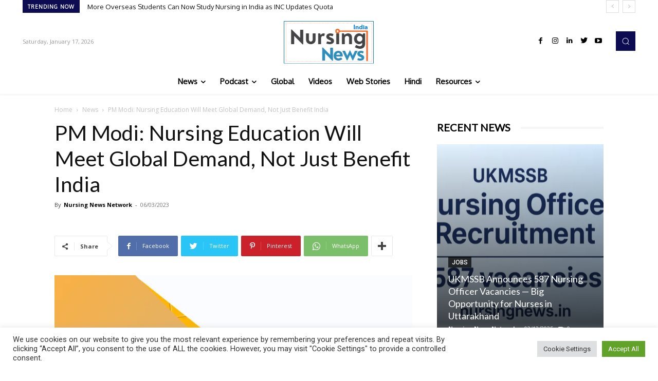

--- FILE ---
content_type: text/html; charset=utf-8
request_url: https://www.google.com/recaptcha/api2/anchor?ar=1&k=6LemYGEmAAAAAEC2-wU7uLBcDXtRQNos4Z-0EP52&co=aHR0cHM6Ly9udXJzaW5nbmV3cy5pbjo0NDM.&hl=en&v=PoyoqOPhxBO7pBk68S4YbpHZ&size=invisible&anchor-ms=20000&execute-ms=30000&cb=t736qrt94dan
body_size: 48652
content:
<!DOCTYPE HTML><html dir="ltr" lang="en"><head><meta http-equiv="Content-Type" content="text/html; charset=UTF-8">
<meta http-equiv="X-UA-Compatible" content="IE=edge">
<title>reCAPTCHA</title>
<style type="text/css">
/* cyrillic-ext */
@font-face {
  font-family: 'Roboto';
  font-style: normal;
  font-weight: 400;
  font-stretch: 100%;
  src: url(//fonts.gstatic.com/s/roboto/v48/KFO7CnqEu92Fr1ME7kSn66aGLdTylUAMa3GUBHMdazTgWw.woff2) format('woff2');
  unicode-range: U+0460-052F, U+1C80-1C8A, U+20B4, U+2DE0-2DFF, U+A640-A69F, U+FE2E-FE2F;
}
/* cyrillic */
@font-face {
  font-family: 'Roboto';
  font-style: normal;
  font-weight: 400;
  font-stretch: 100%;
  src: url(//fonts.gstatic.com/s/roboto/v48/KFO7CnqEu92Fr1ME7kSn66aGLdTylUAMa3iUBHMdazTgWw.woff2) format('woff2');
  unicode-range: U+0301, U+0400-045F, U+0490-0491, U+04B0-04B1, U+2116;
}
/* greek-ext */
@font-face {
  font-family: 'Roboto';
  font-style: normal;
  font-weight: 400;
  font-stretch: 100%;
  src: url(//fonts.gstatic.com/s/roboto/v48/KFO7CnqEu92Fr1ME7kSn66aGLdTylUAMa3CUBHMdazTgWw.woff2) format('woff2');
  unicode-range: U+1F00-1FFF;
}
/* greek */
@font-face {
  font-family: 'Roboto';
  font-style: normal;
  font-weight: 400;
  font-stretch: 100%;
  src: url(//fonts.gstatic.com/s/roboto/v48/KFO7CnqEu92Fr1ME7kSn66aGLdTylUAMa3-UBHMdazTgWw.woff2) format('woff2');
  unicode-range: U+0370-0377, U+037A-037F, U+0384-038A, U+038C, U+038E-03A1, U+03A3-03FF;
}
/* math */
@font-face {
  font-family: 'Roboto';
  font-style: normal;
  font-weight: 400;
  font-stretch: 100%;
  src: url(//fonts.gstatic.com/s/roboto/v48/KFO7CnqEu92Fr1ME7kSn66aGLdTylUAMawCUBHMdazTgWw.woff2) format('woff2');
  unicode-range: U+0302-0303, U+0305, U+0307-0308, U+0310, U+0312, U+0315, U+031A, U+0326-0327, U+032C, U+032F-0330, U+0332-0333, U+0338, U+033A, U+0346, U+034D, U+0391-03A1, U+03A3-03A9, U+03B1-03C9, U+03D1, U+03D5-03D6, U+03F0-03F1, U+03F4-03F5, U+2016-2017, U+2034-2038, U+203C, U+2040, U+2043, U+2047, U+2050, U+2057, U+205F, U+2070-2071, U+2074-208E, U+2090-209C, U+20D0-20DC, U+20E1, U+20E5-20EF, U+2100-2112, U+2114-2115, U+2117-2121, U+2123-214F, U+2190, U+2192, U+2194-21AE, U+21B0-21E5, U+21F1-21F2, U+21F4-2211, U+2213-2214, U+2216-22FF, U+2308-230B, U+2310, U+2319, U+231C-2321, U+2336-237A, U+237C, U+2395, U+239B-23B7, U+23D0, U+23DC-23E1, U+2474-2475, U+25AF, U+25B3, U+25B7, U+25BD, U+25C1, U+25CA, U+25CC, U+25FB, U+266D-266F, U+27C0-27FF, U+2900-2AFF, U+2B0E-2B11, U+2B30-2B4C, U+2BFE, U+3030, U+FF5B, U+FF5D, U+1D400-1D7FF, U+1EE00-1EEFF;
}
/* symbols */
@font-face {
  font-family: 'Roboto';
  font-style: normal;
  font-weight: 400;
  font-stretch: 100%;
  src: url(//fonts.gstatic.com/s/roboto/v48/KFO7CnqEu92Fr1ME7kSn66aGLdTylUAMaxKUBHMdazTgWw.woff2) format('woff2');
  unicode-range: U+0001-000C, U+000E-001F, U+007F-009F, U+20DD-20E0, U+20E2-20E4, U+2150-218F, U+2190, U+2192, U+2194-2199, U+21AF, U+21E6-21F0, U+21F3, U+2218-2219, U+2299, U+22C4-22C6, U+2300-243F, U+2440-244A, U+2460-24FF, U+25A0-27BF, U+2800-28FF, U+2921-2922, U+2981, U+29BF, U+29EB, U+2B00-2BFF, U+4DC0-4DFF, U+FFF9-FFFB, U+10140-1018E, U+10190-1019C, U+101A0, U+101D0-101FD, U+102E0-102FB, U+10E60-10E7E, U+1D2C0-1D2D3, U+1D2E0-1D37F, U+1F000-1F0FF, U+1F100-1F1AD, U+1F1E6-1F1FF, U+1F30D-1F30F, U+1F315, U+1F31C, U+1F31E, U+1F320-1F32C, U+1F336, U+1F378, U+1F37D, U+1F382, U+1F393-1F39F, U+1F3A7-1F3A8, U+1F3AC-1F3AF, U+1F3C2, U+1F3C4-1F3C6, U+1F3CA-1F3CE, U+1F3D4-1F3E0, U+1F3ED, U+1F3F1-1F3F3, U+1F3F5-1F3F7, U+1F408, U+1F415, U+1F41F, U+1F426, U+1F43F, U+1F441-1F442, U+1F444, U+1F446-1F449, U+1F44C-1F44E, U+1F453, U+1F46A, U+1F47D, U+1F4A3, U+1F4B0, U+1F4B3, U+1F4B9, U+1F4BB, U+1F4BF, U+1F4C8-1F4CB, U+1F4D6, U+1F4DA, U+1F4DF, U+1F4E3-1F4E6, U+1F4EA-1F4ED, U+1F4F7, U+1F4F9-1F4FB, U+1F4FD-1F4FE, U+1F503, U+1F507-1F50B, U+1F50D, U+1F512-1F513, U+1F53E-1F54A, U+1F54F-1F5FA, U+1F610, U+1F650-1F67F, U+1F687, U+1F68D, U+1F691, U+1F694, U+1F698, U+1F6AD, U+1F6B2, U+1F6B9-1F6BA, U+1F6BC, U+1F6C6-1F6CF, U+1F6D3-1F6D7, U+1F6E0-1F6EA, U+1F6F0-1F6F3, U+1F6F7-1F6FC, U+1F700-1F7FF, U+1F800-1F80B, U+1F810-1F847, U+1F850-1F859, U+1F860-1F887, U+1F890-1F8AD, U+1F8B0-1F8BB, U+1F8C0-1F8C1, U+1F900-1F90B, U+1F93B, U+1F946, U+1F984, U+1F996, U+1F9E9, U+1FA00-1FA6F, U+1FA70-1FA7C, U+1FA80-1FA89, U+1FA8F-1FAC6, U+1FACE-1FADC, U+1FADF-1FAE9, U+1FAF0-1FAF8, U+1FB00-1FBFF;
}
/* vietnamese */
@font-face {
  font-family: 'Roboto';
  font-style: normal;
  font-weight: 400;
  font-stretch: 100%;
  src: url(//fonts.gstatic.com/s/roboto/v48/KFO7CnqEu92Fr1ME7kSn66aGLdTylUAMa3OUBHMdazTgWw.woff2) format('woff2');
  unicode-range: U+0102-0103, U+0110-0111, U+0128-0129, U+0168-0169, U+01A0-01A1, U+01AF-01B0, U+0300-0301, U+0303-0304, U+0308-0309, U+0323, U+0329, U+1EA0-1EF9, U+20AB;
}
/* latin-ext */
@font-face {
  font-family: 'Roboto';
  font-style: normal;
  font-weight: 400;
  font-stretch: 100%;
  src: url(//fonts.gstatic.com/s/roboto/v48/KFO7CnqEu92Fr1ME7kSn66aGLdTylUAMa3KUBHMdazTgWw.woff2) format('woff2');
  unicode-range: U+0100-02BA, U+02BD-02C5, U+02C7-02CC, U+02CE-02D7, U+02DD-02FF, U+0304, U+0308, U+0329, U+1D00-1DBF, U+1E00-1E9F, U+1EF2-1EFF, U+2020, U+20A0-20AB, U+20AD-20C0, U+2113, U+2C60-2C7F, U+A720-A7FF;
}
/* latin */
@font-face {
  font-family: 'Roboto';
  font-style: normal;
  font-weight: 400;
  font-stretch: 100%;
  src: url(//fonts.gstatic.com/s/roboto/v48/KFO7CnqEu92Fr1ME7kSn66aGLdTylUAMa3yUBHMdazQ.woff2) format('woff2');
  unicode-range: U+0000-00FF, U+0131, U+0152-0153, U+02BB-02BC, U+02C6, U+02DA, U+02DC, U+0304, U+0308, U+0329, U+2000-206F, U+20AC, U+2122, U+2191, U+2193, U+2212, U+2215, U+FEFF, U+FFFD;
}
/* cyrillic-ext */
@font-face {
  font-family: 'Roboto';
  font-style: normal;
  font-weight: 500;
  font-stretch: 100%;
  src: url(//fonts.gstatic.com/s/roboto/v48/KFO7CnqEu92Fr1ME7kSn66aGLdTylUAMa3GUBHMdazTgWw.woff2) format('woff2');
  unicode-range: U+0460-052F, U+1C80-1C8A, U+20B4, U+2DE0-2DFF, U+A640-A69F, U+FE2E-FE2F;
}
/* cyrillic */
@font-face {
  font-family: 'Roboto';
  font-style: normal;
  font-weight: 500;
  font-stretch: 100%;
  src: url(//fonts.gstatic.com/s/roboto/v48/KFO7CnqEu92Fr1ME7kSn66aGLdTylUAMa3iUBHMdazTgWw.woff2) format('woff2');
  unicode-range: U+0301, U+0400-045F, U+0490-0491, U+04B0-04B1, U+2116;
}
/* greek-ext */
@font-face {
  font-family: 'Roboto';
  font-style: normal;
  font-weight: 500;
  font-stretch: 100%;
  src: url(//fonts.gstatic.com/s/roboto/v48/KFO7CnqEu92Fr1ME7kSn66aGLdTylUAMa3CUBHMdazTgWw.woff2) format('woff2');
  unicode-range: U+1F00-1FFF;
}
/* greek */
@font-face {
  font-family: 'Roboto';
  font-style: normal;
  font-weight: 500;
  font-stretch: 100%;
  src: url(//fonts.gstatic.com/s/roboto/v48/KFO7CnqEu92Fr1ME7kSn66aGLdTylUAMa3-UBHMdazTgWw.woff2) format('woff2');
  unicode-range: U+0370-0377, U+037A-037F, U+0384-038A, U+038C, U+038E-03A1, U+03A3-03FF;
}
/* math */
@font-face {
  font-family: 'Roboto';
  font-style: normal;
  font-weight: 500;
  font-stretch: 100%;
  src: url(//fonts.gstatic.com/s/roboto/v48/KFO7CnqEu92Fr1ME7kSn66aGLdTylUAMawCUBHMdazTgWw.woff2) format('woff2');
  unicode-range: U+0302-0303, U+0305, U+0307-0308, U+0310, U+0312, U+0315, U+031A, U+0326-0327, U+032C, U+032F-0330, U+0332-0333, U+0338, U+033A, U+0346, U+034D, U+0391-03A1, U+03A3-03A9, U+03B1-03C9, U+03D1, U+03D5-03D6, U+03F0-03F1, U+03F4-03F5, U+2016-2017, U+2034-2038, U+203C, U+2040, U+2043, U+2047, U+2050, U+2057, U+205F, U+2070-2071, U+2074-208E, U+2090-209C, U+20D0-20DC, U+20E1, U+20E5-20EF, U+2100-2112, U+2114-2115, U+2117-2121, U+2123-214F, U+2190, U+2192, U+2194-21AE, U+21B0-21E5, U+21F1-21F2, U+21F4-2211, U+2213-2214, U+2216-22FF, U+2308-230B, U+2310, U+2319, U+231C-2321, U+2336-237A, U+237C, U+2395, U+239B-23B7, U+23D0, U+23DC-23E1, U+2474-2475, U+25AF, U+25B3, U+25B7, U+25BD, U+25C1, U+25CA, U+25CC, U+25FB, U+266D-266F, U+27C0-27FF, U+2900-2AFF, U+2B0E-2B11, U+2B30-2B4C, U+2BFE, U+3030, U+FF5B, U+FF5D, U+1D400-1D7FF, U+1EE00-1EEFF;
}
/* symbols */
@font-face {
  font-family: 'Roboto';
  font-style: normal;
  font-weight: 500;
  font-stretch: 100%;
  src: url(//fonts.gstatic.com/s/roboto/v48/KFO7CnqEu92Fr1ME7kSn66aGLdTylUAMaxKUBHMdazTgWw.woff2) format('woff2');
  unicode-range: U+0001-000C, U+000E-001F, U+007F-009F, U+20DD-20E0, U+20E2-20E4, U+2150-218F, U+2190, U+2192, U+2194-2199, U+21AF, U+21E6-21F0, U+21F3, U+2218-2219, U+2299, U+22C4-22C6, U+2300-243F, U+2440-244A, U+2460-24FF, U+25A0-27BF, U+2800-28FF, U+2921-2922, U+2981, U+29BF, U+29EB, U+2B00-2BFF, U+4DC0-4DFF, U+FFF9-FFFB, U+10140-1018E, U+10190-1019C, U+101A0, U+101D0-101FD, U+102E0-102FB, U+10E60-10E7E, U+1D2C0-1D2D3, U+1D2E0-1D37F, U+1F000-1F0FF, U+1F100-1F1AD, U+1F1E6-1F1FF, U+1F30D-1F30F, U+1F315, U+1F31C, U+1F31E, U+1F320-1F32C, U+1F336, U+1F378, U+1F37D, U+1F382, U+1F393-1F39F, U+1F3A7-1F3A8, U+1F3AC-1F3AF, U+1F3C2, U+1F3C4-1F3C6, U+1F3CA-1F3CE, U+1F3D4-1F3E0, U+1F3ED, U+1F3F1-1F3F3, U+1F3F5-1F3F7, U+1F408, U+1F415, U+1F41F, U+1F426, U+1F43F, U+1F441-1F442, U+1F444, U+1F446-1F449, U+1F44C-1F44E, U+1F453, U+1F46A, U+1F47D, U+1F4A3, U+1F4B0, U+1F4B3, U+1F4B9, U+1F4BB, U+1F4BF, U+1F4C8-1F4CB, U+1F4D6, U+1F4DA, U+1F4DF, U+1F4E3-1F4E6, U+1F4EA-1F4ED, U+1F4F7, U+1F4F9-1F4FB, U+1F4FD-1F4FE, U+1F503, U+1F507-1F50B, U+1F50D, U+1F512-1F513, U+1F53E-1F54A, U+1F54F-1F5FA, U+1F610, U+1F650-1F67F, U+1F687, U+1F68D, U+1F691, U+1F694, U+1F698, U+1F6AD, U+1F6B2, U+1F6B9-1F6BA, U+1F6BC, U+1F6C6-1F6CF, U+1F6D3-1F6D7, U+1F6E0-1F6EA, U+1F6F0-1F6F3, U+1F6F7-1F6FC, U+1F700-1F7FF, U+1F800-1F80B, U+1F810-1F847, U+1F850-1F859, U+1F860-1F887, U+1F890-1F8AD, U+1F8B0-1F8BB, U+1F8C0-1F8C1, U+1F900-1F90B, U+1F93B, U+1F946, U+1F984, U+1F996, U+1F9E9, U+1FA00-1FA6F, U+1FA70-1FA7C, U+1FA80-1FA89, U+1FA8F-1FAC6, U+1FACE-1FADC, U+1FADF-1FAE9, U+1FAF0-1FAF8, U+1FB00-1FBFF;
}
/* vietnamese */
@font-face {
  font-family: 'Roboto';
  font-style: normal;
  font-weight: 500;
  font-stretch: 100%;
  src: url(//fonts.gstatic.com/s/roboto/v48/KFO7CnqEu92Fr1ME7kSn66aGLdTylUAMa3OUBHMdazTgWw.woff2) format('woff2');
  unicode-range: U+0102-0103, U+0110-0111, U+0128-0129, U+0168-0169, U+01A0-01A1, U+01AF-01B0, U+0300-0301, U+0303-0304, U+0308-0309, U+0323, U+0329, U+1EA0-1EF9, U+20AB;
}
/* latin-ext */
@font-face {
  font-family: 'Roboto';
  font-style: normal;
  font-weight: 500;
  font-stretch: 100%;
  src: url(//fonts.gstatic.com/s/roboto/v48/KFO7CnqEu92Fr1ME7kSn66aGLdTylUAMa3KUBHMdazTgWw.woff2) format('woff2');
  unicode-range: U+0100-02BA, U+02BD-02C5, U+02C7-02CC, U+02CE-02D7, U+02DD-02FF, U+0304, U+0308, U+0329, U+1D00-1DBF, U+1E00-1E9F, U+1EF2-1EFF, U+2020, U+20A0-20AB, U+20AD-20C0, U+2113, U+2C60-2C7F, U+A720-A7FF;
}
/* latin */
@font-face {
  font-family: 'Roboto';
  font-style: normal;
  font-weight: 500;
  font-stretch: 100%;
  src: url(//fonts.gstatic.com/s/roboto/v48/KFO7CnqEu92Fr1ME7kSn66aGLdTylUAMa3yUBHMdazQ.woff2) format('woff2');
  unicode-range: U+0000-00FF, U+0131, U+0152-0153, U+02BB-02BC, U+02C6, U+02DA, U+02DC, U+0304, U+0308, U+0329, U+2000-206F, U+20AC, U+2122, U+2191, U+2193, U+2212, U+2215, U+FEFF, U+FFFD;
}
/* cyrillic-ext */
@font-face {
  font-family: 'Roboto';
  font-style: normal;
  font-weight: 900;
  font-stretch: 100%;
  src: url(//fonts.gstatic.com/s/roboto/v48/KFO7CnqEu92Fr1ME7kSn66aGLdTylUAMa3GUBHMdazTgWw.woff2) format('woff2');
  unicode-range: U+0460-052F, U+1C80-1C8A, U+20B4, U+2DE0-2DFF, U+A640-A69F, U+FE2E-FE2F;
}
/* cyrillic */
@font-face {
  font-family: 'Roboto';
  font-style: normal;
  font-weight: 900;
  font-stretch: 100%;
  src: url(//fonts.gstatic.com/s/roboto/v48/KFO7CnqEu92Fr1ME7kSn66aGLdTylUAMa3iUBHMdazTgWw.woff2) format('woff2');
  unicode-range: U+0301, U+0400-045F, U+0490-0491, U+04B0-04B1, U+2116;
}
/* greek-ext */
@font-face {
  font-family: 'Roboto';
  font-style: normal;
  font-weight: 900;
  font-stretch: 100%;
  src: url(//fonts.gstatic.com/s/roboto/v48/KFO7CnqEu92Fr1ME7kSn66aGLdTylUAMa3CUBHMdazTgWw.woff2) format('woff2');
  unicode-range: U+1F00-1FFF;
}
/* greek */
@font-face {
  font-family: 'Roboto';
  font-style: normal;
  font-weight: 900;
  font-stretch: 100%;
  src: url(//fonts.gstatic.com/s/roboto/v48/KFO7CnqEu92Fr1ME7kSn66aGLdTylUAMa3-UBHMdazTgWw.woff2) format('woff2');
  unicode-range: U+0370-0377, U+037A-037F, U+0384-038A, U+038C, U+038E-03A1, U+03A3-03FF;
}
/* math */
@font-face {
  font-family: 'Roboto';
  font-style: normal;
  font-weight: 900;
  font-stretch: 100%;
  src: url(//fonts.gstatic.com/s/roboto/v48/KFO7CnqEu92Fr1ME7kSn66aGLdTylUAMawCUBHMdazTgWw.woff2) format('woff2');
  unicode-range: U+0302-0303, U+0305, U+0307-0308, U+0310, U+0312, U+0315, U+031A, U+0326-0327, U+032C, U+032F-0330, U+0332-0333, U+0338, U+033A, U+0346, U+034D, U+0391-03A1, U+03A3-03A9, U+03B1-03C9, U+03D1, U+03D5-03D6, U+03F0-03F1, U+03F4-03F5, U+2016-2017, U+2034-2038, U+203C, U+2040, U+2043, U+2047, U+2050, U+2057, U+205F, U+2070-2071, U+2074-208E, U+2090-209C, U+20D0-20DC, U+20E1, U+20E5-20EF, U+2100-2112, U+2114-2115, U+2117-2121, U+2123-214F, U+2190, U+2192, U+2194-21AE, U+21B0-21E5, U+21F1-21F2, U+21F4-2211, U+2213-2214, U+2216-22FF, U+2308-230B, U+2310, U+2319, U+231C-2321, U+2336-237A, U+237C, U+2395, U+239B-23B7, U+23D0, U+23DC-23E1, U+2474-2475, U+25AF, U+25B3, U+25B7, U+25BD, U+25C1, U+25CA, U+25CC, U+25FB, U+266D-266F, U+27C0-27FF, U+2900-2AFF, U+2B0E-2B11, U+2B30-2B4C, U+2BFE, U+3030, U+FF5B, U+FF5D, U+1D400-1D7FF, U+1EE00-1EEFF;
}
/* symbols */
@font-face {
  font-family: 'Roboto';
  font-style: normal;
  font-weight: 900;
  font-stretch: 100%;
  src: url(//fonts.gstatic.com/s/roboto/v48/KFO7CnqEu92Fr1ME7kSn66aGLdTylUAMaxKUBHMdazTgWw.woff2) format('woff2');
  unicode-range: U+0001-000C, U+000E-001F, U+007F-009F, U+20DD-20E0, U+20E2-20E4, U+2150-218F, U+2190, U+2192, U+2194-2199, U+21AF, U+21E6-21F0, U+21F3, U+2218-2219, U+2299, U+22C4-22C6, U+2300-243F, U+2440-244A, U+2460-24FF, U+25A0-27BF, U+2800-28FF, U+2921-2922, U+2981, U+29BF, U+29EB, U+2B00-2BFF, U+4DC0-4DFF, U+FFF9-FFFB, U+10140-1018E, U+10190-1019C, U+101A0, U+101D0-101FD, U+102E0-102FB, U+10E60-10E7E, U+1D2C0-1D2D3, U+1D2E0-1D37F, U+1F000-1F0FF, U+1F100-1F1AD, U+1F1E6-1F1FF, U+1F30D-1F30F, U+1F315, U+1F31C, U+1F31E, U+1F320-1F32C, U+1F336, U+1F378, U+1F37D, U+1F382, U+1F393-1F39F, U+1F3A7-1F3A8, U+1F3AC-1F3AF, U+1F3C2, U+1F3C4-1F3C6, U+1F3CA-1F3CE, U+1F3D4-1F3E0, U+1F3ED, U+1F3F1-1F3F3, U+1F3F5-1F3F7, U+1F408, U+1F415, U+1F41F, U+1F426, U+1F43F, U+1F441-1F442, U+1F444, U+1F446-1F449, U+1F44C-1F44E, U+1F453, U+1F46A, U+1F47D, U+1F4A3, U+1F4B0, U+1F4B3, U+1F4B9, U+1F4BB, U+1F4BF, U+1F4C8-1F4CB, U+1F4D6, U+1F4DA, U+1F4DF, U+1F4E3-1F4E6, U+1F4EA-1F4ED, U+1F4F7, U+1F4F9-1F4FB, U+1F4FD-1F4FE, U+1F503, U+1F507-1F50B, U+1F50D, U+1F512-1F513, U+1F53E-1F54A, U+1F54F-1F5FA, U+1F610, U+1F650-1F67F, U+1F687, U+1F68D, U+1F691, U+1F694, U+1F698, U+1F6AD, U+1F6B2, U+1F6B9-1F6BA, U+1F6BC, U+1F6C6-1F6CF, U+1F6D3-1F6D7, U+1F6E0-1F6EA, U+1F6F0-1F6F3, U+1F6F7-1F6FC, U+1F700-1F7FF, U+1F800-1F80B, U+1F810-1F847, U+1F850-1F859, U+1F860-1F887, U+1F890-1F8AD, U+1F8B0-1F8BB, U+1F8C0-1F8C1, U+1F900-1F90B, U+1F93B, U+1F946, U+1F984, U+1F996, U+1F9E9, U+1FA00-1FA6F, U+1FA70-1FA7C, U+1FA80-1FA89, U+1FA8F-1FAC6, U+1FACE-1FADC, U+1FADF-1FAE9, U+1FAF0-1FAF8, U+1FB00-1FBFF;
}
/* vietnamese */
@font-face {
  font-family: 'Roboto';
  font-style: normal;
  font-weight: 900;
  font-stretch: 100%;
  src: url(//fonts.gstatic.com/s/roboto/v48/KFO7CnqEu92Fr1ME7kSn66aGLdTylUAMa3OUBHMdazTgWw.woff2) format('woff2');
  unicode-range: U+0102-0103, U+0110-0111, U+0128-0129, U+0168-0169, U+01A0-01A1, U+01AF-01B0, U+0300-0301, U+0303-0304, U+0308-0309, U+0323, U+0329, U+1EA0-1EF9, U+20AB;
}
/* latin-ext */
@font-face {
  font-family: 'Roboto';
  font-style: normal;
  font-weight: 900;
  font-stretch: 100%;
  src: url(//fonts.gstatic.com/s/roboto/v48/KFO7CnqEu92Fr1ME7kSn66aGLdTylUAMa3KUBHMdazTgWw.woff2) format('woff2');
  unicode-range: U+0100-02BA, U+02BD-02C5, U+02C7-02CC, U+02CE-02D7, U+02DD-02FF, U+0304, U+0308, U+0329, U+1D00-1DBF, U+1E00-1E9F, U+1EF2-1EFF, U+2020, U+20A0-20AB, U+20AD-20C0, U+2113, U+2C60-2C7F, U+A720-A7FF;
}
/* latin */
@font-face {
  font-family: 'Roboto';
  font-style: normal;
  font-weight: 900;
  font-stretch: 100%;
  src: url(//fonts.gstatic.com/s/roboto/v48/KFO7CnqEu92Fr1ME7kSn66aGLdTylUAMa3yUBHMdazQ.woff2) format('woff2');
  unicode-range: U+0000-00FF, U+0131, U+0152-0153, U+02BB-02BC, U+02C6, U+02DA, U+02DC, U+0304, U+0308, U+0329, U+2000-206F, U+20AC, U+2122, U+2191, U+2193, U+2212, U+2215, U+FEFF, U+FFFD;
}

</style>
<link rel="stylesheet" type="text/css" href="https://www.gstatic.com/recaptcha/releases/PoyoqOPhxBO7pBk68S4YbpHZ/styles__ltr.css">
<script nonce="Bjr2CeJ8u-ca_NF1o1laww" type="text/javascript">window['__recaptcha_api'] = 'https://www.google.com/recaptcha/api2/';</script>
<script type="text/javascript" src="https://www.gstatic.com/recaptcha/releases/PoyoqOPhxBO7pBk68S4YbpHZ/recaptcha__en.js" nonce="Bjr2CeJ8u-ca_NF1o1laww">
      
    </script></head>
<body><div id="rc-anchor-alert" class="rc-anchor-alert"></div>
<input type="hidden" id="recaptcha-token" value="[base64]">
<script type="text/javascript" nonce="Bjr2CeJ8u-ca_NF1o1laww">
      recaptcha.anchor.Main.init("[\x22ainput\x22,[\x22bgdata\x22,\x22\x22,\[base64]/[base64]/[base64]/KE4oMTI0LHYsdi5HKSxMWihsLHYpKTpOKDEyNCx2LGwpLFYpLHYpLFQpKSxGKDE3MSx2KX0scjc9ZnVuY3Rpb24obCl7cmV0dXJuIGx9LEM9ZnVuY3Rpb24obCxWLHYpe04odixsLFYpLFZbYWtdPTI3OTZ9LG49ZnVuY3Rpb24obCxWKXtWLlg9KChWLlg/[base64]/[base64]/[base64]/[base64]/[base64]/[base64]/[base64]/[base64]/[base64]/[base64]/[base64]\\u003d\x22,\[base64]\\u003d\x22,\x22w4HDlcOQw4tQHBfCqT7DhyNtw48JSm7CrnzCo8K1w4ZuGFYPw6fCrcKnw7vCrsKeHgIsw5oFwqJ1HzFxdcKYWCXDs8O1w7/Ch8KSwoLDgsOowp7CpTvCtcOsCiLChSIJFmtHwr/DhcOXCMKYCMKXP3/DoMKAw4ERSMKRHnt7b8KMUcK3dBDCmWDDosO5wpXDjcO4acOEwo7DgcKOw67Dl3Enw6INw7cqI34RfBpJwrfDi2DCkHPCvhLDrA/Dr3nDvCfDicOOw5IJP1bCkWdzGMO2wpQJwpLDucKNwqwhw6sdDcOcMcKpwqpZCsK4woDCp8K5w6Bbw4F6w4g8woZBK8OhwoJELA/Cs1c4w6DDtAzCtMOxwpU6KEvCvDZzwo96wrMZAsORYMOEwq87w5Zvw4tKwo5vRVLDpBHClT/DrGVGw5HDucKMQ8OGw53DpMKrwqLDvsKvwqjDtcK4w47DocOYHWJ6a0Z7wprCjhptdsKdMMOHLMKDwpEcwqbDvSxwwoUSwo1wwpBwaUwRw4gCc1wvFMKmJcOkMk4Xw7/[base64]/DmnnDlBYiwo80woN+wqoxFMOMXcKyw5cAXm/DjmfCu3rCkcOOSzdqSS8Tw4XDlV1qCMK5woBUwpoZwo/DnmTDl8OsI8K1R8KVK8OiwqE9wognXnsWFkRlwpEsw4QBw7MGegHDgcKNS8O5w5hQwqHCicK1w4vCnnxEwpHCg8KjKMKPwp/CvcK/B0/Ci1DDvMKawqHDvsKrWcOLER3Cj8K9wo7DpyjChcO/CwDCoMKbUVcmw6ENw4PDl2DDhELDjsK8w60OGVLDiUHDrcKta8O0S8OlcMOdfCDDj3xywpJ/W8OcFDxRYgRjwqDCgsKWL1HDn8Ouw4fDgsOUVXorRTrDrsOGWMORZwsaCnlqwofCiCBkw7TDqsOnLxY4w7fCtcKzwqxmw6sZw4fCtX53w6IjLCpGw4/DkcKZwoXCiE/DhR9OSsKlKMODwrTDtsOjw7c9AXV3ZB8dQMODV8KCPcOSFFTCu8KiecK2I8KOwobDkzjCsh4/XlMgw57DucOZCwDCvMKYME7CksKHUwnDvxjDgX/DugDCosKqw7oKw7rCnWddbm/DssOCYsKvwotkak/[base64]/DlHVYw5cfXsOEZMKteCE3w6t5WMOPwpjCj8KLKcOVNcKjwoBrVhnCssKYCMOcdcKCBVx3wqdHw7IIbsOawr/[base64]/wpMHwq4jw4HDosKiXjrCuTjCtiHCgsO8IsO+Q8K9IcOuRcOzLMKgECVTTD/CqsKjGcOowoURLjwFK8OUwoxaC8OQPcO/PsKdwqPDqsOywoglNMO8JxLCmwrDpmPCh0jCmWRwwqUnQVgucsK/wqbCtlzCiQEhw7HChn/CqcOERcKRwrNPwq3Dp8KAwroywqXClcKkw5Vew41LwrXDlcOdw4fCjj3DgEjCpMO7djHCq8KCEsKywp7CvFjDr8OYw41MU8O8w68UBsO2dMK/wpMZLMKLw57DrMO+Qj7CsXDDvEAPwpsXSXNdKDzDmX3Cv8O6IxxVwos0wqxywrHDi8KSw5cIJMKow7MzwpQJwrbDuzfDn2zCvsKYw7XDqnfCrsOrwozCqQPCoMOvDcKWERrChxrCi0DDjMOuDUdJwrPDlMO2w6RgBhBMwq/DnXrDgsKpfjTCtsOyw6vCvsKGwpfChsKmw7E4w7/CrGPCtnvCvHjDlcKGNhjDqsKcH8O8YMOZD0tJw7vCjk/DsCYQwobCosOGwodNHcK6IApLDMOvwoZvwrfDhcOcPsKDIh9Bw7/CqEbDoF9rdgfDj8KbwrJpw6UPwrfCmkTDqsOFZcOVw70/MsOiX8KiwrrDkTIfGMOWEErCnhTCtgIacsKxwrTDiF5xfcOFwosTLsOyWUvCnMKiN8O0RsOKKHvDvcOlUcK/HVcoTlLDsMKqfMKwwrN/JXhIw6AnYMKLw4rDh8OKGsKuwoZTTVHDhHXCtX57E8KOLsO4w6DDqAjDiMKEPcOPLkHCkcOlAXsSbhbClA/[base64]/CqMKOWxTDiRklwpTDvcKKw6LDnMKgwoAkwr5/IBIRFcOww53DtDTCukl2cQbDiMOTZMO9wp7Dn8KKw6rCjsK6w6TCvCZiwqtUK8K2TMO3w7nCiEwKwokbYMKSNsOaw5vDjsO8wpN9EsKtwrc5CMKMSVh0w6DCo8OHwo/DvDMVYn1RZ8KDwqnDjT5Ww50YSMOpwqRdY8KQw6vDs0h4wocRwoYtwpgGwrvCrUfDisKYGR/Cg2/DpcODUm7Co8KpIDfCucOzUWwjw73ClkbDk8O+VsK4QTHCtsKrw6HDtMKHwqjColQWWVsBS8K8DApPwrN6IcKawoVMdG1PwpXDui8tD2N/w5TDscKrRsOnw4FTw4Fcw58mwrLDsFtLB215CjtIAEHDo8ODfSwSD3nDjk7Ciz/DrsOVFV1vJmB5ZMK/wqvDnkV1Ehkyw6rCnMObO8ORw5AudsKhH1cdNX/CpcKnWhTCrClsWsKlw7nClsKdNMKOCcOhBC/Dh8O8wpHDuy/DkGk+b8K7wq7CrsOKw5QDwpsiwoDCk1/[base64]/Dj8Kfw40zwrfChcO7HMODKMOjTiHCs8Ojwo1swrwDwrIRQCXCnzXCsAJUb8OGMVTDuMKWbcKzWmnClMOtPsOifnzDm8O7dybDlhbDrMOAC8KuHBfDusKbeE8SdG9dQcOSIwM/w6YWfcKIw6Jjw7TCl2U0wrPCvMOTwoLDlMOCPcK4WhwdBxIrVyHDi8OgP1xFD8K4fn/[base64]/w6cdQRImwp7CuMOALCDDjcKZCcOvwpI3wrowBcOEwrXDocKae8O3ADzDsMKUBBNjdEvCvXgMw7MUwpvDmcKGJMKlTsKywo90wrkMVXZ4QQPDocOyw4bDn8KFZh0YEsOjMB4gw79yEU13OMOjYsOBfSnCtG7Dlyk9w6vDpUnDsQ/[base64]/CtQAhT8OVwqTCscOaWsKCw7NywoTDicKxwolxw4o2w6pdd8KjwqlmLsO6wpkTw5hxYsKqw7s1w7rDvX1kwqnDosKCWGzCqhpkKh/CnsOLTsOSw5rCuMO/woEJXivDucOVw53CqsKOeMKcAWHCsFVhw6Nrw47Cr8KpworDvsKqYMK9w4ZbwqMpw4zChsO+ekhNZHZHwqZGwoQPwonChcKCw7XDoSPDpWLDj8KcCUXCv8OUWcOHWcKUWMK0ShPDs8KEwq4DwoLDg0V1HjnCvcKDw6ELccK6clfCoxvDrVkcwrhjQABNwrQoR8OiFD/[base64]/[base64]/[base64]/DocKkwphrwpvDgl/CosKxw7TCp8OUwo5rwqXDisKtGhDDmyoDPgHCtHFAwpBdZUjDvTrDvsKrR2HCp8KlwqxHP3xeBMOXd8KQw5LDksOPwojCnlJHam/CjcOiC8KqwpR/S33CmsK+wpPDi0I3SivCv8OcRMKgw4jDjjBAwrZgwp/Ch8O0UsOQw4nCnHrCtRBcw7jDrDcQw4rDucK/w6bDkcKKQ8KGwpfCjHvDsBfCq2Mnw5vDnHvDrsKfEHBfRsOAw7nChQdJEELDgsO4OMOHwqnDlSTDlsOTGcOiPUlNTcO5V8O1bDIRU8OTK8KwwpLCuMOfwoDDuxkbw71nw4rDnMOIEMKSV8KMIsOBGsO/dsK1w67DtWDCrWzDplpiIMKQw6DChsOnw6DDi8KleMOPwr/DiUoTBB/CtADDtT1nDcKWw5jDnSbDh1wpCsOJwot6wrFCAT/ChnkcYcK5wonCpcOOw4B4dcKzQ8KEw6piw4MLw77DicOEwr0pQwjCkcKCwpYqw4YUK8OnacK/w4vCvg0ORcO7LMKkw5zDmcO/YQFywpzDqF/DoQnCl1BsOGB/CDrDssKpEihTw5bCt2nCrjvCrcKwwovCisKIKD/CgSnCgTNpVGbChFvDnj7CisOyGz/DmsKzw4LDmXx3wo91w5rCj0TCocKNQcONw6jDhcObwr7CqAc8w4HDqlstw5HDt8Ofw5fCg0Nqw6DCtmnDucOoNMKawpTDo38LwoImS3TCqsOdwpMKwpY5fHh/w6vDlHh8wr1iwoTDqBEJGRl5wr8+wqvCiDk0w51Ow7XDnl7DhMOUUMOHwpjCj8KhYcKrw7cfeMO9wpkSwrRHw4rCj8OdWS8IwpjDh8OQwo0ow7/[base64]/LsKDw6LCg8OpwpMQw4vCtsKjL8OvMm94JcKEDTBzTyPCh8Obw7R3worDqhPDn8K6VcKSw68dQsOtw6jCjcKlSDTDnnLCrMKjM8Odw4zCqAHCkyITGMOVKMKPwrvCtRrDlMKEw5zDvcOWw5kEOWXCqMOkFDIsNsK9w64Vw6Q7w7LCnGx9w6c/wrXChlcuTFpDGnbDkcO9ecOhegMVwqVmdsOSw5kPZsKVwpU1w4TDpn8OYcKFB3JwIcORY2rCrVLCpMO4ZCLDtBkCwp9ATHYxw7TDhCnCnH5TNmhewqzDoRduw65Pwpdew55eD8KAwr/[base64]/[base64]/[base64]/IxUowpfDgcOiasOdw5RWOR/DoHfDh8KhdQdDwoV8JMKnMx/[base64]/w4VAQXPCocOswo7CkkHCtMO0wqRSOcOPwo9vG8OgbTjCuylBwqoqWGjCpQXChzzCmMOLHcK9Cn7DjsOpwpPDqmhTwpvCm8OiwpbCq8ObQsKtPl9cFMK/wrpnGWvCiATCqAHDkcOnEgAzwotFJz04WcO7wpLDr8OJQ3bCvRQufg4IGWHDu1BVKTjDmAvDrhB/[base64]/CkMKqFcKgw5s3w6nDr8KSw5B9CMOfMcO+w6/DtgVKDhXDpBvCuX3DvcKdeMO9BXQiw4JZFk3Cp8KrNMKBw6UFwr0Cw6swworDkcOZwpjDu3kIFn/DksOLw4vDpMOfwrnDhHZ/[base64]/NXVFw6PDtyvDqMKRcMOkKsOJw5jCnMOHCsK/[base64]/[base64]/DgRMOw6LDnsKaw7IbUTBNw6jDtsO4LRNewrfDlcKkXcOtw5LDkHFiQkXCucOxVMKyw5XDn3jChMOiwo/CkMOOQW9saMKbw41ywoTCmMKJwpjCpC7Do8Kowr4ubcOowqNkQcKywqwpJMKBOsOew4BBOcOsG8OLwpPCnl43w5odwpprwqVeR8Osw78Uw4Uew4QcwqHCgsOFwrt6Cn/DnsONw48HUsKKw50awqA7w4jCuHvCtT9XwpDDq8OBw6xiw5MzfcKQW8KWw4/[base64]/wpjCr8ONw4spBg7DpUTCnBwrw4ojw51/w4TDpG0zw7cvasKnT8O0wqfCsBZ9Q8K5bsKvw4c9w6ZJw55NwrvDuUJdwrVnLgEUMcOhOcOFwofCtiMJVMOqZVpeHj9zNB88w6bCt8K/[base64]/CuGsnasKKw5Qhw7fDl3TCrsK7wqrDn8KFb8KdwohrwoDCssOmwrNww4PCgsK8QcO9w44uecOjQwF7w6XCg8KgwqMNI1rDpUzCi3wDdgNRw5bCvcOAwozCvMKUd8KEw53DmmITGsKHwptLwqzCgcOlJjDCrMKvw4/CmDFbw7LCuA9QwqI8O8KBw4AnIMORZMOJNcOoAMKXwp3DrQXDrsOvXmJNOgXDo8KffMKhKVMDbyYWw4JuwqBDTsOjw7hhTDclYsOUQcORwq7Dhi/CpsKOwqLCvQ/CphXDnsKcKsOIwq51R8K4c8K8RDrDq8Osw4PDrWdgw77Dq8KPVyLCpsK/wqLCmSHDscKBSU44w6ppJ8Onwo8Vw7PDmhXDnT88JsOlwo4ZIcOwUWrCpm1+w5fCgsKgOsOJwr3Dh1zDn8KuMgzCsx/DrcORLcOIfMOdwo/DrsO6OMO6wrDCl8Kcw6bCoh/Cq8OEVVB3YmLCpgxTwrtmwpYLw6TCvl12FcK6ccOXEsOzwocEfsOww77ChMKjJwbDj8Kaw4Y9KcK1Vklnwo5KDcOydxABemYrwqUDTz0AYcOHTcO2a8O+w5DCoMOVwqlOw7gbTcOwwpU9QHccwrnDnCxENsO2ex9Swr/[base64]/[base64]/[base64]/JHohUsO2OwNuwpDCtsOURsK0LcKkw5HCl8O/GsK6TcODw6jCqsK7wpZww7rCgi0PNgZdfMOVe8K2NHXDtcOIw7QBOgQaw7rCi8KYRcOvDEbDqMK4a31tw4AIS8KSM8KIw4Ivw4J4acODw6IrwqwxwrvDrsOhLipZO8OyeWvCnX/Cn8OIwrxDwr1Jwowww4nDksOcw5/CiGHDlC7DsMO6QsK4NDAlYkvDhEDDmcKwH1tAeCx0D3/Cpx9xfHUuw7fClsKOOMK9WRAPwqbCmV/CgizCt8OGw4rCnw8PUcOEwrAFeMKSQhHCpFfCqMKdwoRmwqnDpFnChcKsWGM3w7/DmsOIRsOJBMOMwrfDuWrDpkUFUGrCo8OEwqbDk8KTBDDDscOKwpfCjUBRGnPClsODRsKbeE/[base64]/[base64]/DoMKBw6dSGgQQwrvCh8OKw7nCqzYFfEstLUrCh8K3woPCpsORw5l+wqM2w6LCuMKfw6JwS0rCq0PDklhSFXvCq8K6FMKwPmBOw6HDp2YyDSrCksOvwo8yPMO8cykiJWhLw69qwqDClsOgw5HDhiY/w7TDs8OEw77CjhEIGQ1Xwr/Dml9kwqwAIcKEXMOqAhR0w7jDi8OxUQJNWgfCpcOHSA/[base64]/worDmMK9NMO8Bx/CiwvDscOpwozDok9LX3EhwrJfwp4mw5TCnQLDosKLwqnChjEkOjAnwrk/[base64]/DhsOewrjDjsORWsKmZcOfwqB6wrjDrcKjwqYxwpTDrcKRL1vCpQgOwoHClSjCkm/[base64]/DhBRmLMKMw5EJZsOewpFfcsKwwqzChUoMX1BvFBgNAsKKw6nDo8K8GcKhw5dNw7LCvTrCngpIw5/CnXLCg8KYwoI+wp7DlUzDqBFKwo8Fw4DDkQEswpwnw53Cl3DCsy5lMGBdUjl2wo/DkcOGL8KqXBMOesKlwqDClcOJw53CgcO+wo4iP3rCkiZDw69VGsO7wozCnHzDocKYwroWw5/Cv8KCQDPCg8Kqw4fDh28GOEvChsK8wo89Jz5nVMOrwpHCmMO3TSIowpfCl8K6w4TCqsO0w5kBOMOOO8O2w6cjwq/DvkBCFhdRG8K4GHPCscO9TFJKw67CjMKnw5h/JT/CkHvCmsOrAcK7YRvCrkxZw6cgC2bDq8OVQsKVGkN/O8KCE3APwowZw7HCp8OxfD/Cpmxfw43DvMOvwrotw7PDksOUwr/CtWvDozhVwozCnMOgw5sWB2duw55vw58lw5zCtm8GdF7ClWPDsjd3BQUxKcO8QmYJwqZlcBpOZiHDlUQiwpfDjsK/w48qAgXDskciwrgZw57Cq3xrX8KDSCh+wrIlMMO1w4tLw6DCjVkVwqnDgMOEJyjDsBnCoDhswoweVMKFw5wqwqDCscO1w73CkDtBZ8KVU8OoaArCnBfCo8KIwqJ+HsO2w6kwacOFw7VEwqp3IsKIIU/[base64]/[base64]/CVjDpwTDjcO/AG5kw7hPfRjDosK/w6tGw5Y4WsKCw7UIwrTCs8O7w4oMHVx2ETrDlsKlVzXCr8K3wrHChsKSw5BZBMOudDZyWxXDgcO3wr91d1fCvMK5woZ4WwUkwr8XEgDDm1XCtQ01woDDvUXCksK5NMK5w5Edw6UNaD4qZQF4w6vDvDERw7/[base64]/DkwnCkxZww7BQwqLDuMK/w7fDpGQlwpnDvxPDpsKkw5Riw5vCo23DqCBGNzE3KwjDnsKbwqR3wo/DoCDDhsOEwrhHw4XDvsKDG8K6dMOcUzfDkgoMwrLDsMKgw5DCmsOeJMObHicDwpl1MVTDqcOOw6xAw6DDvirDpS3CpMKKYMO/woIpw6p6YFfCgEfDjSlJURLDr2fDvMKDRCzCiF0hw5fCo8O+wqfCizB6wr1tVUHDnC1zw7HClcORO8O1YygKCV7DpybCtsOnwq3CkcOowpXCpcO1wqZSw5DClsO7dB86wo5vwr/CqnPDkMK9w61/QsK1w5I3CcOrw4BXw6suAV/DpsK/H8OrUsO9wpjDu8OJwrNjfH5+w6/DoHlecXvCh8K0JBB3wp/[base64]/DpzoHw4dcwq8ocBnDozoFwq0UZcO/[base64]/wqjDnXMFwqMpOwrCpT1vwqXDmcOPNgvDjsOSPxTDhRTDr8Owwr7DrsOzwo7Dv8OdflbCqsKWIxMKKMK/[base64]/ChsOnw7gZTm/CiMO4f8KpDMOTfMKvWHfCigbDmSzDnws2CkYbdngDw7o+w63DmjjCmMKuD2soGHzDqsKsw7xpw4FcSVnCg8OZwpnCgMOew53CinfDu8Ofw4B6wp/DjMKwwro2CCfDhcKpb8KYIMKAUMK1CcOra8KoWj5yTzHCj0HClMOPTWfClsK7wqbDnsK0wqfDpTvCnXkBw7vCjwB0fCHCpXcYw4jDulHDvxxZZ0zDuV1LK8KRw40CC3vCjsO/KsOBwrzCjsKHwrHCqsKYw74XwoF9wrXCrj5sP3s3PsK7w4dTwpFnwpMuwpbCncOzNsKgGcOgflwxUFc4wpRHMsKxJsKaTcO/[base64]/[base64]/CqFbCjMKZw77DpDHCpcOqdy7DrkNrw614w43DjGvDu8OTwp/Dm8KVaF8vDsOHUX8ewpTDqsOFRxguw4Q9woTCosKnRwAwCcOiwqQDYMKrLSFrw6DDh8Ofw49xcsK+RsKTw7lqw5ZHZcKhw7Y9w5/DhcOkBlHCmMKbw6hcwp5/w6nCqMKQEHF0QMOIG8KUTlfCujHCisOnwqpUwpxWwofCgkgGYXTCssKhwp3DucK/[base64]/WRBzwrDDjTc/w5zDksKrwofDpzJqEVTCscObKcKKwp5uYmQba8KAMMORIiB7dFjDgcOjZ3x0wpRawpMMH8KBw7jDrcO7C8OUw7IJVMOmw7/[base64]/FhwHa8Omw5/CvcKfw74ewqDDuDnCh8OMJSnDnMKydlN/wpDDpsKFwqVGwrvCnCvCm8OLw6FAw4XCuMKEKsKFw7MGfXgnIF/[base64]/DhsOrwp7CmH9oQ8OOw5dgwrYZwqlsOV3DvWxycDvCh8O8wqTCo2xrwqUDw6cHwqrCocOJWMK8FEbDscOHw5rDkMO3PcKgaQDDhS5OecKoI3Jrw4LDi2HDk8OYwpF7LRwHwpQIw6LCjMOuwp/Dh8K2w65zI8Oew4R9wqbDssOsPMKHwqkMRg7DnBrCiMK8w7/Dug07w69MS8KawpPDssKFY8KZw4JXw4fChE8JOHEtDH1oJHvCsMKLw65XdEDDh8OnCFvChE5AwpXDvMKjwqHClsKrHRohLANObFoWewvDuMOUEVdawqXDnlbDkcK/KiNfw5BYw4htwpvCqsOTw4JRXQdIG8KEOg4+w7QVIcKjC0TClMK2w5cXwprDrcOwNsKywp3CsBHCiXlaw5HDmMOpw4jCs3DDnMO5w4LCq8KCFMOnM8KLTcOcwo/DisONQsKsw4HChcOLw4kvRR3DilTDlWlUw7NjJsOKwqZfC8Omw64macOJPsOcw6kkw6dnWFbCtMKfbA/DmwzClx/CjcKIDMObwo0fwqXCgzwSIQ0Bw5JewqcKbcKqWGfDphh+WV3DtMKrwqZAQsKuRMKSwrImH8OUw51pC3wzwoDDucKaOHvDssKfwp/DnMKYeTMRw4ZaEDtUORjDsAlJX0dWw7fCnEA9Mj13EsOmwovDicKrwp7Cv2RdHgPCtMKyJ8OFKMOhw5PDvwo8w71CR2PDgwNiwrPCun0ow6zCjX3ClsO/TcOBw4A9woEMwrtYwqsiwoRpw5TDrzhAN8KQRMOUGVfCqDbCpxEYeTU/woQ5w6s3w4Btw4RwwozCh8KzTsKjwoLCl09iw5gbwr3Cpg8Sw4lsw5bCu8OYHTbCo0NqKcOsw5N+wogpwrnCnm/Dv8Kxw5hhGUNbwrUtw4Ykwr8vDnwQwrDDgMK6PMONw4nCtHsgwp86bzRxw5HCmcKcw7MRw7fDmhgSw6zDjAYjUMOFVMOfw4nCnHRJwqvDqC8zWXTCjAQgw5gww6nDrC9DwrcONw/CmsKSwoXCuG/[base64]/CrcK1Y0JWw41/[base64]/CgVnCmsOOGxbDocO6wqnDhMOzwojDgh/[base64]/RsKMPCPCgVh9OTAqwphJQGgWc8KSbVRdaXZ/[base64]/w7A2H8KVwosSRcKvwqk7w4DDqh/DtmptMz7DpCUbAcKAwqfDtMOVXULCpGlswpcmw482wobCsU8GSCzDtsOMwpYzwoPDmsK3w79LUkwlwqDDoMO2wonDn8KswqQdYMKrw5fDl8KLY8O/JcOqUB1dDcKAw4jCgiEiwr/CrVwdwpBhw5TCtBF2QcK/[base64]/Dk2DCkC7CpGvCizvCpcOsw4Bowpxzw71gYRfCtkTDvjTDv8OyeiMBfsO1WkcdTE/[base64]/CpVp5wrA7c8OPCg5UbMOEwopdZF/Co03Djn3CryzCiGpcwq5Qw4HDjj7ClSUKw7BTw5XCsUjCpcO4TQPCp1LCk8OBwpfDvsKXMnrDgMK7w4YOwp3DosK8w7bDpiMVJDIdwoh1w4I1ESfClgARw4jCq8O0DxgsL8K6wo7Cg1U0wpZ8fMKvwrpLSFLCkGnDhMKKaMKrS2kIH8OUwqgvwp/[base64]/w4F/w4zCj8OTw5d2SsKRU8O7w6XDvcK0UsO1wrrCunfCgHPCgxvCpGB9w6NdUcOMw51jS1kGwpDDhHpdfBDDgQ7CrMOPSWVfw5LCoA/CiWoRw61mwpDCn8O2w6BncsKXO8OCbsO5w4dwwprCnwVNAcKsJ8O/w7DCnMKmw5LCu8KSL8Ozw5XCpcOIw6XCkMKZw54GwodaRjk4EcKrw4DDm8OSHVFpHV0Fw6AeGjrDrMOvPcOBw4fCv8Oow6XCoMO7HcOKJFTDtcKQOMOKRDzDmcK/wopgwqTDrcOXw6zDhzHCi3HDisKofjvDr37DtUkqwp/CnMKywr41wrPCnsKoIcKxwqXCjcKVwrFrR8KQw43DnjrDpUbDvwTDnx3Du8OnTMKYwoLDhMOSwqjDh8ODw6HDqW3Cq8OoE8OOVxzCmcK2KcKgw7cXX3daFcONa8KIbhApSEDDn8KmwoPDu8OywrEuw4MaZCvDgybDrU7DrMORwrfDt1Yxw59rU38bwrnDqj3DkiZ/[base64]/CgAbDnks3BSXCpMOHw5t7aVhEwrrDoio8bT/[base64]/DqcOZOMOHZWpxIxR1w5LCs0QCEHIOw7bDqMOEw7tMwpjDl0IyfRwnw6nDswUywp/DiMKTw4oaw5lzHkTCqcOZVcObw6UkP8Krw4RYTwrDpcOVZMOCR8OjZhTCpGzCqCjDhEnCmMO9PcKSLcO3Dn/DpxDDuBbDk8OuwqvCr8KRw5QNTMOFw54bMwvCqlLDhVbDl3jCti48cgbDhMOQw5fCvsKYw5vCozltT3LCjlsjX8KjwqXCk8KGwqrCmS3DjT0QThMgE1F0dFvDrnDCk8Kgw5jCm8O7EcKPwpHCvsOQe0/CjXXDqyjCjsOdOMO5w5fDl8Ksw5PCv8K3AxwWw7gIwpjDnXJ+wrjCv8O1w545w7hMw4PCqsKfYgLDsFLCoMOowoA0w4o3Z8KPw4PCmk/[base64]/[base64]/DrmjCh8Ocwo8VVlZXwpsHwoDCmBvCgxHDmTABSsOUOsOdw4xFX8Kmw71tFE/[base64]/DlgUhwoTDtMORw6XDp8KlwpVpw6bCm3bDoBXCp8K6woPCuMKiwrnCoMOQw57CicKGGGZLRsOSw45KwrN5QXnCtSHCpsKgw4/Dl8KWLcKdwpnCmMKHBUkbcAwoVMKaTcOCwobDgGPCiy88wp3CksKBw5HDhDjDi2nDjgXCiV/Co2EQw5Fcw74Gw59TwpjDuxATw41ww5bCrcOXKsOLw7wlS8KFwrbDtHbCg2B/SX9QJ8O1XEPChcK/w4t7QjbClsKfKcKsByN1wod/H28mERwywqZVbXsYw7Uew51GbMOew4tlXcO7wr/[base64]/CusO1wobDuxQkw7svw4fDmjjDihFdO8K6w4zDmMKuwohRCV7DhyTCh8OGw4dow7tmw6BzwohhwqUTZVPDpmxVUAEkCMKEel/DmsOQJ2vDsDAdY1Ixw4ggwo/DoScDwqlXLD3CqHZNw6fDmXA2w5bDl0rDoRsGPcOiw6/[base64]/[base64]/CrMKMMjt9w7XDsMOlwpfDtcOcU8K4TlFcw44jwpIWwoDDssOAwoQ/J3fCscKMw6NIOCwxwoc5JcK6fhfCjl5Tf2lyw6VWe8KQS8K3w5FVw5BhJcKiZAJRw6hEwpTDmsKeYktOwpHCr8KVwoLCpMOyM1bCoWYTw6XDrF0qZ8OkCRc1MRjDrhPDk0Zew5QrZXxGwpxIZ8OCfSp9w5XDnS/Dp8Kxw4BLwrPDr8OYwqXClDUELMKIwp3CtMKUV8KyaQ3CghfDrHXDn8O1bsKmw4czwq7DoD0rwrMvwo7Cq2EHw7bDslnCtMOwwpnDqcKXDMO8VCRSw6PDvTYNFsKJw5MowrVHwoZzCgoje8Kww7xbEhFsw55yw6rCmVU/X8K1SDU0Z3TCiQDDsxhKwrh+w47DgMOvJcKAY3dDcsOtA8O9wp4pwq98Oj/[base64]/[base64]/[base64]/[base64]/CnxDCtsK3V8OsRcOdwqhUw7RPQycdw6DDnybCl8KBP8KIw5tEw7UEDsOywoJuwqPDiyVfAD0NQmBww41gdMOqw7Now7vDjsO3w6lTw7TDgWTClMKiwoLDkCbDtAggw5MEP2bDs2xMw6fDtG/CnRLCkcOvwo7Cv8KqIsKiw71zwrw6WGtVfS5Pw6Vjwr7Dj1nDqsK8wrjCnMKlw5fDnsOfbQpvFR5HDkYjXkbDlsOTwq83w69tYcKBNMOAw6LCm8OdMsKgwrfCk2pWRMOwAXfCvHMhw7bCuVzCu3gAR8O2w50vw4zCrlRrAxzDicKxw7gVE8KXw5/DscOeCcO5wrsDITLCsk3DpBNvw47DsW1EQ8KFG37DuTFCw4t7MMKTJsKrc8Ktfl0ewp40wpQ1w4Uqw4Jnw73DqQ4rW3I4McKtw5pODMOSwqbChsOwQsKLw4jDi15iXsO3NcKHDHbCqRUnwoxPw6TCoWJCQgISw47CklYZwp1uN8OQIcOZOycuFCZCwpDCumQ9wpnCqE/DsUnDtsKuT1nCv1EcM8KSw69Yw7wpLMOZD2YoTcOZbcK7wqZzw7swHiRkasOdw4/[base64]/CkcO0URgEw48ofsKMcsKNeMKkbMOoW3jCpxBAwpnCj8OfwqLCuWBeZcKBDUg/UMOqw7BdwpFpaUPDlgoCw5J1w5HCtMKpw4gGScOswqzCj8OtCGHCu8Ktw648w4QUw6QhI8K2w5VJw5psTgzDtQnCr8K+w5MYw60mw6vCkMKnL8KlUB/Du8OeOMOEI2DCn8K9DhPDsGlfYAbCpgLDoQteQcOCHMKJwpzDsMKmQ8KQwr05w4FQUXE+wqATw6fCkMOSUsKEw5Q4woYVHsKQwr3Cn8OMw6gPH8Kiw7h+wrXCn1LCr8O7w6nDisKkwoJuF8KYVcK9wo/DsV/CoMK7wrIWHiAiSmjCksKNTHApDcKgcXTCj8K/wr7DjUQTwpfDrwXCp2fCsUJuGMKAwrPCg293wo7CqB1Dwp7Cn2bClMKWO2E7woDChcKtw5LDg33CrsORGsO2U14PKBV1Z8OfwoXDt21dbxnDmcKUwrbDtcK8acKlwqFBSxHCgMOebQk1wrLClcORw4Fuw4Arw6jCqsOAdXIzdsOBGMOCw5/CmsO8RsKew6EeOcKOwq7CjyVFWcKKdcOlLcOkKMKtARLDrMOfSnR1ATdjwp1xIjp3OsKswqNhZChvwpwewqHCm1/Ds19lw5hXLg3DtMKWw6tsTcOuwrIKw63CsVfCoW9mK1jDlcKvN8OcQnHCqF7DqjUZw7/CgxVRDcKQwoVAXSjDhcOqwrPCjsOXw6bDtMKpXsKBTcOjYsO/WcKRwrxgQ8OxbjIrw6zDlivDq8OMG8OWw7c7JcOoQMO4wq5/[base64]/Dl2REOkzDrShxw4/CjzbCgVkHw6p1CMKKwprCuSXDj8ONw4JXwqLDt3hNwogUBcOlT8OUdcKVUi7DlT8EVFsGTsKFGQ42wq/Cu3jDosK7w5DCm8KDVV8Dw6lBw6tFRSFXw4/DpGvDscKlCA3CqB3CphjCvcK/BgoUFVVAwqjCn8OracKjwpPCkMOfNMKVVcKcTUbCscOKDnbCvsOOIghuw7cpTS02w6ptwo4bAcOIwpYUw4PCtcOawocbC0zCsU4zF23Dm1TDpMKMwpDDq8ONNcO4w67Dq0oTw6VNXMOdw6xxeGfCo8KeW8K8wqggwppcBUkhNcOawpjDjsO/SsK1JMObw6zCshk0w47Cv8KhJ8K5MBXDk0MCwrbDn8KbwpXDjMK8w488DMOdw6Q/J8KiPU8Ywr3DjSstTn4POB/DvG7CoUNUTynDrMODw7NxbMKbeQYNw610Q8O8woFfw4HCig8af8OrwrN/[base64]/DtMKKwq3Dg3LDmsORwpPCn8KQwqVPM8KwNsOFCsOhw7/[base64]/CkwvCh8OxwrzDo3k9Zms1wr/CsGrCgCtKN0xZw7nDrzFLCiZDNMKkdcKJJCPDisKIaMOTw7U7SFxgwrjCi8OFL8O/IgIIBsOpw6TCnVLCm3okwrTDucOrwpvCisOPw5XCt8OjwoEew5rCicKxMsKkwpXCk1ZiwrIpfCnCgMK+wqzCiMKCWcKYPmPDo8OJDDnDpBXCucK/wrsmUsKWw7/DkgnCgsKjTC9lOMKsPcOPwqfDvcKAwpE2wqzCp14aw4/CscOSw5BgSMO7CMKJMWTCicOYUcK8w74VamQBW8OSw5cdwpdtWMKXL8Kiw7fCoC/Cq8KxL8OzcVXDhcO5Z8KaMsOuwpBjwo3Dn8KBfE18R8O8RSc1w5Nqw4J/SQggOsKhRRczBcK3CX3DvF7Clg\\u003d\\u003d\x22],null,[\x22conf\x22,null,\x226LemYGEmAAAAAEC2-wU7uLBcDXtRQNos4Z-0EP52\x22,0,null,null,null,1,[21,125,63,73,95,87,41,43,42,83,102,105,109,121],[1017145,681],0,null,null,null,null,0,null,0,null,700,1,null,0,\[base64]/76lBhnEnQkZnOKMAhk\\u003d\x22,0,0,null,null,1,null,0,0,null,null,null,0],\x22https://nursingnews.in:443\x22,null,[3,1,1],null,null,null,1,3600,[\x22https://www.google.com/intl/en/policies/privacy/\x22,\x22https://www.google.com/intl/en/policies/terms/\x22],\x22KamzSucP+wl7tE3ySvAR9LfEV2d7xtRfDem56MHcFnQ\\u003d\x22,1,0,null,1,1768608341140,0,0,[192,110,202],null,[70,137,193,104,21],\x22RC-heUGY2tPr9GZtQ\x22,null,null,null,null,null,\x220dAFcWeA5KhzcQhIi3ePC0Fw14Zv3JbnOr53kR3uhZa4xtmBcgJqNKBgosH0wGLoihCS-PWKBtQlbs4ax2SvwhsR8oOrx1TYKXSw\x22,1768691141072]");
    </script></body></html>

--- FILE ---
content_type: text/html; charset=utf-8
request_url: https://www.google.com/recaptcha/api2/anchor?ar=1&k=6Lfq27YZAAAAALhzBmwgM44erdMfupWsjlpppnHc&co=aHR0cHM6Ly9udXJzaW5nbmV3cy5pbjo0NDM.&hl=en&v=PoyoqOPhxBO7pBk68S4YbpHZ&size=invisible&anchor-ms=20000&execute-ms=30000&cb=v3swu3kxh5ux
body_size: 48527
content:
<!DOCTYPE HTML><html dir="ltr" lang="en"><head><meta http-equiv="Content-Type" content="text/html; charset=UTF-8">
<meta http-equiv="X-UA-Compatible" content="IE=edge">
<title>reCAPTCHA</title>
<style type="text/css">
/* cyrillic-ext */
@font-face {
  font-family: 'Roboto';
  font-style: normal;
  font-weight: 400;
  font-stretch: 100%;
  src: url(//fonts.gstatic.com/s/roboto/v48/KFO7CnqEu92Fr1ME7kSn66aGLdTylUAMa3GUBHMdazTgWw.woff2) format('woff2');
  unicode-range: U+0460-052F, U+1C80-1C8A, U+20B4, U+2DE0-2DFF, U+A640-A69F, U+FE2E-FE2F;
}
/* cyrillic */
@font-face {
  font-family: 'Roboto';
  font-style: normal;
  font-weight: 400;
  font-stretch: 100%;
  src: url(//fonts.gstatic.com/s/roboto/v48/KFO7CnqEu92Fr1ME7kSn66aGLdTylUAMa3iUBHMdazTgWw.woff2) format('woff2');
  unicode-range: U+0301, U+0400-045F, U+0490-0491, U+04B0-04B1, U+2116;
}
/* greek-ext */
@font-face {
  font-family: 'Roboto';
  font-style: normal;
  font-weight: 400;
  font-stretch: 100%;
  src: url(//fonts.gstatic.com/s/roboto/v48/KFO7CnqEu92Fr1ME7kSn66aGLdTylUAMa3CUBHMdazTgWw.woff2) format('woff2');
  unicode-range: U+1F00-1FFF;
}
/* greek */
@font-face {
  font-family: 'Roboto';
  font-style: normal;
  font-weight: 400;
  font-stretch: 100%;
  src: url(//fonts.gstatic.com/s/roboto/v48/KFO7CnqEu92Fr1ME7kSn66aGLdTylUAMa3-UBHMdazTgWw.woff2) format('woff2');
  unicode-range: U+0370-0377, U+037A-037F, U+0384-038A, U+038C, U+038E-03A1, U+03A3-03FF;
}
/* math */
@font-face {
  font-family: 'Roboto';
  font-style: normal;
  font-weight: 400;
  font-stretch: 100%;
  src: url(//fonts.gstatic.com/s/roboto/v48/KFO7CnqEu92Fr1ME7kSn66aGLdTylUAMawCUBHMdazTgWw.woff2) format('woff2');
  unicode-range: U+0302-0303, U+0305, U+0307-0308, U+0310, U+0312, U+0315, U+031A, U+0326-0327, U+032C, U+032F-0330, U+0332-0333, U+0338, U+033A, U+0346, U+034D, U+0391-03A1, U+03A3-03A9, U+03B1-03C9, U+03D1, U+03D5-03D6, U+03F0-03F1, U+03F4-03F5, U+2016-2017, U+2034-2038, U+203C, U+2040, U+2043, U+2047, U+2050, U+2057, U+205F, U+2070-2071, U+2074-208E, U+2090-209C, U+20D0-20DC, U+20E1, U+20E5-20EF, U+2100-2112, U+2114-2115, U+2117-2121, U+2123-214F, U+2190, U+2192, U+2194-21AE, U+21B0-21E5, U+21F1-21F2, U+21F4-2211, U+2213-2214, U+2216-22FF, U+2308-230B, U+2310, U+2319, U+231C-2321, U+2336-237A, U+237C, U+2395, U+239B-23B7, U+23D0, U+23DC-23E1, U+2474-2475, U+25AF, U+25B3, U+25B7, U+25BD, U+25C1, U+25CA, U+25CC, U+25FB, U+266D-266F, U+27C0-27FF, U+2900-2AFF, U+2B0E-2B11, U+2B30-2B4C, U+2BFE, U+3030, U+FF5B, U+FF5D, U+1D400-1D7FF, U+1EE00-1EEFF;
}
/* symbols */
@font-face {
  font-family: 'Roboto';
  font-style: normal;
  font-weight: 400;
  font-stretch: 100%;
  src: url(//fonts.gstatic.com/s/roboto/v48/KFO7CnqEu92Fr1ME7kSn66aGLdTylUAMaxKUBHMdazTgWw.woff2) format('woff2');
  unicode-range: U+0001-000C, U+000E-001F, U+007F-009F, U+20DD-20E0, U+20E2-20E4, U+2150-218F, U+2190, U+2192, U+2194-2199, U+21AF, U+21E6-21F0, U+21F3, U+2218-2219, U+2299, U+22C4-22C6, U+2300-243F, U+2440-244A, U+2460-24FF, U+25A0-27BF, U+2800-28FF, U+2921-2922, U+2981, U+29BF, U+29EB, U+2B00-2BFF, U+4DC0-4DFF, U+FFF9-FFFB, U+10140-1018E, U+10190-1019C, U+101A0, U+101D0-101FD, U+102E0-102FB, U+10E60-10E7E, U+1D2C0-1D2D3, U+1D2E0-1D37F, U+1F000-1F0FF, U+1F100-1F1AD, U+1F1E6-1F1FF, U+1F30D-1F30F, U+1F315, U+1F31C, U+1F31E, U+1F320-1F32C, U+1F336, U+1F378, U+1F37D, U+1F382, U+1F393-1F39F, U+1F3A7-1F3A8, U+1F3AC-1F3AF, U+1F3C2, U+1F3C4-1F3C6, U+1F3CA-1F3CE, U+1F3D4-1F3E0, U+1F3ED, U+1F3F1-1F3F3, U+1F3F5-1F3F7, U+1F408, U+1F415, U+1F41F, U+1F426, U+1F43F, U+1F441-1F442, U+1F444, U+1F446-1F449, U+1F44C-1F44E, U+1F453, U+1F46A, U+1F47D, U+1F4A3, U+1F4B0, U+1F4B3, U+1F4B9, U+1F4BB, U+1F4BF, U+1F4C8-1F4CB, U+1F4D6, U+1F4DA, U+1F4DF, U+1F4E3-1F4E6, U+1F4EA-1F4ED, U+1F4F7, U+1F4F9-1F4FB, U+1F4FD-1F4FE, U+1F503, U+1F507-1F50B, U+1F50D, U+1F512-1F513, U+1F53E-1F54A, U+1F54F-1F5FA, U+1F610, U+1F650-1F67F, U+1F687, U+1F68D, U+1F691, U+1F694, U+1F698, U+1F6AD, U+1F6B2, U+1F6B9-1F6BA, U+1F6BC, U+1F6C6-1F6CF, U+1F6D3-1F6D7, U+1F6E0-1F6EA, U+1F6F0-1F6F3, U+1F6F7-1F6FC, U+1F700-1F7FF, U+1F800-1F80B, U+1F810-1F847, U+1F850-1F859, U+1F860-1F887, U+1F890-1F8AD, U+1F8B0-1F8BB, U+1F8C0-1F8C1, U+1F900-1F90B, U+1F93B, U+1F946, U+1F984, U+1F996, U+1F9E9, U+1FA00-1FA6F, U+1FA70-1FA7C, U+1FA80-1FA89, U+1FA8F-1FAC6, U+1FACE-1FADC, U+1FADF-1FAE9, U+1FAF0-1FAF8, U+1FB00-1FBFF;
}
/* vietnamese */
@font-face {
  font-family: 'Roboto';
  font-style: normal;
  font-weight: 400;
  font-stretch: 100%;
  src: url(//fonts.gstatic.com/s/roboto/v48/KFO7CnqEu92Fr1ME7kSn66aGLdTylUAMa3OUBHMdazTgWw.woff2) format('woff2');
  unicode-range: U+0102-0103, U+0110-0111, U+0128-0129, U+0168-0169, U+01A0-01A1, U+01AF-01B0, U+0300-0301, U+0303-0304, U+0308-0309, U+0323, U+0329, U+1EA0-1EF9, U+20AB;
}
/* latin-ext */
@font-face {
  font-family: 'Roboto';
  font-style: normal;
  font-weight: 400;
  font-stretch: 100%;
  src: url(//fonts.gstatic.com/s/roboto/v48/KFO7CnqEu92Fr1ME7kSn66aGLdTylUAMa3KUBHMdazTgWw.woff2) format('woff2');
  unicode-range: U+0100-02BA, U+02BD-02C5, U+02C7-02CC, U+02CE-02D7, U+02DD-02FF, U+0304, U+0308, U+0329, U+1D00-1DBF, U+1E00-1E9F, U+1EF2-1EFF, U+2020, U+20A0-20AB, U+20AD-20C0, U+2113, U+2C60-2C7F, U+A720-A7FF;
}
/* latin */
@font-face {
  font-family: 'Roboto';
  font-style: normal;
  font-weight: 400;
  font-stretch: 100%;
  src: url(//fonts.gstatic.com/s/roboto/v48/KFO7CnqEu92Fr1ME7kSn66aGLdTylUAMa3yUBHMdazQ.woff2) format('woff2');
  unicode-range: U+0000-00FF, U+0131, U+0152-0153, U+02BB-02BC, U+02C6, U+02DA, U+02DC, U+0304, U+0308, U+0329, U+2000-206F, U+20AC, U+2122, U+2191, U+2193, U+2212, U+2215, U+FEFF, U+FFFD;
}
/* cyrillic-ext */
@font-face {
  font-family: 'Roboto';
  font-style: normal;
  font-weight: 500;
  font-stretch: 100%;
  src: url(//fonts.gstatic.com/s/roboto/v48/KFO7CnqEu92Fr1ME7kSn66aGLdTylUAMa3GUBHMdazTgWw.woff2) format('woff2');
  unicode-range: U+0460-052F, U+1C80-1C8A, U+20B4, U+2DE0-2DFF, U+A640-A69F, U+FE2E-FE2F;
}
/* cyrillic */
@font-face {
  font-family: 'Roboto';
  font-style: normal;
  font-weight: 500;
  font-stretch: 100%;
  src: url(//fonts.gstatic.com/s/roboto/v48/KFO7CnqEu92Fr1ME7kSn66aGLdTylUAMa3iUBHMdazTgWw.woff2) format('woff2');
  unicode-range: U+0301, U+0400-045F, U+0490-0491, U+04B0-04B1, U+2116;
}
/* greek-ext */
@font-face {
  font-family: 'Roboto';
  font-style: normal;
  font-weight: 500;
  font-stretch: 100%;
  src: url(//fonts.gstatic.com/s/roboto/v48/KFO7CnqEu92Fr1ME7kSn66aGLdTylUAMa3CUBHMdazTgWw.woff2) format('woff2');
  unicode-range: U+1F00-1FFF;
}
/* greek */
@font-face {
  font-family: 'Roboto';
  font-style: normal;
  font-weight: 500;
  font-stretch: 100%;
  src: url(//fonts.gstatic.com/s/roboto/v48/KFO7CnqEu92Fr1ME7kSn66aGLdTylUAMa3-UBHMdazTgWw.woff2) format('woff2');
  unicode-range: U+0370-0377, U+037A-037F, U+0384-038A, U+038C, U+038E-03A1, U+03A3-03FF;
}
/* math */
@font-face {
  font-family: 'Roboto';
  font-style: normal;
  font-weight: 500;
  font-stretch: 100%;
  src: url(//fonts.gstatic.com/s/roboto/v48/KFO7CnqEu92Fr1ME7kSn66aGLdTylUAMawCUBHMdazTgWw.woff2) format('woff2');
  unicode-range: U+0302-0303, U+0305, U+0307-0308, U+0310, U+0312, U+0315, U+031A, U+0326-0327, U+032C, U+032F-0330, U+0332-0333, U+0338, U+033A, U+0346, U+034D, U+0391-03A1, U+03A3-03A9, U+03B1-03C9, U+03D1, U+03D5-03D6, U+03F0-03F1, U+03F4-03F5, U+2016-2017, U+2034-2038, U+203C, U+2040, U+2043, U+2047, U+2050, U+2057, U+205F, U+2070-2071, U+2074-208E, U+2090-209C, U+20D0-20DC, U+20E1, U+20E5-20EF, U+2100-2112, U+2114-2115, U+2117-2121, U+2123-214F, U+2190, U+2192, U+2194-21AE, U+21B0-21E5, U+21F1-21F2, U+21F4-2211, U+2213-2214, U+2216-22FF, U+2308-230B, U+2310, U+2319, U+231C-2321, U+2336-237A, U+237C, U+2395, U+239B-23B7, U+23D0, U+23DC-23E1, U+2474-2475, U+25AF, U+25B3, U+25B7, U+25BD, U+25C1, U+25CA, U+25CC, U+25FB, U+266D-266F, U+27C0-27FF, U+2900-2AFF, U+2B0E-2B11, U+2B30-2B4C, U+2BFE, U+3030, U+FF5B, U+FF5D, U+1D400-1D7FF, U+1EE00-1EEFF;
}
/* symbols */
@font-face {
  font-family: 'Roboto';
  font-style: normal;
  font-weight: 500;
  font-stretch: 100%;
  src: url(//fonts.gstatic.com/s/roboto/v48/KFO7CnqEu92Fr1ME7kSn66aGLdTylUAMaxKUBHMdazTgWw.woff2) format('woff2');
  unicode-range: U+0001-000C, U+000E-001F, U+007F-009F, U+20DD-20E0, U+20E2-20E4, U+2150-218F, U+2190, U+2192, U+2194-2199, U+21AF, U+21E6-21F0, U+21F3, U+2218-2219, U+2299, U+22C4-22C6, U+2300-243F, U+2440-244A, U+2460-24FF, U+25A0-27BF, U+2800-28FF, U+2921-2922, U+2981, U+29BF, U+29EB, U+2B00-2BFF, U+4DC0-4DFF, U+FFF9-FFFB, U+10140-1018E, U+10190-1019C, U+101A0, U+101D0-101FD, U+102E0-102FB, U+10E60-10E7E, U+1D2C0-1D2D3, U+1D2E0-1D37F, U+1F000-1F0FF, U+1F100-1F1AD, U+1F1E6-1F1FF, U+1F30D-1F30F, U+1F315, U+1F31C, U+1F31E, U+1F320-1F32C, U+1F336, U+1F378, U+1F37D, U+1F382, U+1F393-1F39F, U+1F3A7-1F3A8, U+1F3AC-1F3AF, U+1F3C2, U+1F3C4-1F3C6, U+1F3CA-1F3CE, U+1F3D4-1F3E0, U+1F3ED, U+1F3F1-1F3F3, U+1F3F5-1F3F7, U+1F408, U+1F415, U+1F41F, U+1F426, U+1F43F, U+1F441-1F442, U+1F444, U+1F446-1F449, U+1F44C-1F44E, U+1F453, U+1F46A, U+1F47D, U+1F4A3, U+1F4B0, U+1F4B3, U+1F4B9, U+1F4BB, U+1F4BF, U+1F4C8-1F4CB, U+1F4D6, U+1F4DA, U+1F4DF, U+1F4E3-1F4E6, U+1F4EA-1F4ED, U+1F4F7, U+1F4F9-1F4FB, U+1F4FD-1F4FE, U+1F503, U+1F507-1F50B, U+1F50D, U+1F512-1F513, U+1F53E-1F54A, U+1F54F-1F5FA, U+1F610, U+1F650-1F67F, U+1F687, U+1F68D, U+1F691, U+1F694, U+1F698, U+1F6AD, U+1F6B2, U+1F6B9-1F6BA, U+1F6BC, U+1F6C6-1F6CF, U+1F6D3-1F6D7, U+1F6E0-1F6EA, U+1F6F0-1F6F3, U+1F6F7-1F6FC, U+1F700-1F7FF, U+1F800-1F80B, U+1F810-1F847, U+1F850-1F859, U+1F860-1F887, U+1F890-1F8AD, U+1F8B0-1F8BB, U+1F8C0-1F8C1, U+1F900-1F90B, U+1F93B, U+1F946, U+1F984, U+1F996, U+1F9E9, U+1FA00-1FA6F, U+1FA70-1FA7C, U+1FA80-1FA89, U+1FA8F-1FAC6, U+1FACE-1FADC, U+1FADF-1FAE9, U+1FAF0-1FAF8, U+1FB00-1FBFF;
}
/* vietnamese */
@font-face {
  font-family: 'Roboto';
  font-style: normal;
  font-weight: 500;
  font-stretch: 100%;
  src: url(//fonts.gstatic.com/s/roboto/v48/KFO7CnqEu92Fr1ME7kSn66aGLdTylUAMa3OUBHMdazTgWw.woff2) format('woff2');
  unicode-range: U+0102-0103, U+0110-0111, U+0128-0129, U+0168-0169, U+01A0-01A1, U+01AF-01B0, U+0300-0301, U+0303-0304, U+0308-0309, U+0323, U+0329, U+1EA0-1EF9, U+20AB;
}
/* latin-ext */
@font-face {
  font-family: 'Roboto';
  font-style: normal;
  font-weight: 500;
  font-stretch: 100%;
  src: url(//fonts.gstatic.com/s/roboto/v48/KFO7CnqEu92Fr1ME7kSn66aGLdTylUAMa3KUBHMdazTgWw.woff2) format('woff2');
  unicode-range: U+0100-02BA, U+02BD-02C5, U+02C7-02CC, U+02CE-02D7, U+02DD-02FF, U+0304, U+0308, U+0329, U+1D00-1DBF, U+1E00-1E9F, U+1EF2-1EFF, U+2020, U+20A0-20AB, U+20AD-20C0, U+2113, U+2C60-2C7F, U+A720-A7FF;
}
/* latin */
@font-face {
  font-family: 'Roboto';
  font-style: normal;
  font-weight: 500;
  font-stretch: 100%;
  src: url(//fonts.gstatic.com/s/roboto/v48/KFO7CnqEu92Fr1ME7kSn66aGLdTylUAMa3yUBHMdazQ.woff2) format('woff2');
  unicode-range: U+0000-00FF, U+0131, U+0152-0153, U+02BB-02BC, U+02C6, U+02DA, U+02DC, U+0304, U+0308, U+0329, U+2000-206F, U+20AC, U+2122, U+2191, U+2193, U+2212, U+2215, U+FEFF, U+FFFD;
}
/* cyrillic-ext */
@font-face {
  font-family: 'Roboto';
  font-style: normal;
  font-weight: 900;
  font-stretch: 100%;
  src: url(//fonts.gstatic.com/s/roboto/v48/KFO7CnqEu92Fr1ME7kSn66aGLdTylUAMa3GUBHMdazTgWw.woff2) format('woff2');
  unicode-range: U+0460-052F, U+1C80-1C8A, U+20B4, U+2DE0-2DFF, U+A640-A69F, U+FE2E-FE2F;
}
/* cyrillic */
@font-face {
  font-family: 'Roboto';
  font-style: normal;
  font-weight: 900;
  font-stretch: 100%;
  src: url(//fonts.gstatic.com/s/roboto/v48/KFO7CnqEu92Fr1ME7kSn66aGLdTylUAMa3iUBHMdazTgWw.woff2) format('woff2');
  unicode-range: U+0301, U+0400-045F, U+0490-0491, U+04B0-04B1, U+2116;
}
/* greek-ext */
@font-face {
  font-family: 'Roboto';
  font-style: normal;
  font-weight: 900;
  font-stretch: 100%;
  src: url(//fonts.gstatic.com/s/roboto/v48/KFO7CnqEu92Fr1ME7kSn66aGLdTylUAMa3CUBHMdazTgWw.woff2) format('woff2');
  unicode-range: U+1F00-1FFF;
}
/* greek */
@font-face {
  font-family: 'Roboto';
  font-style: normal;
  font-weight: 900;
  font-stretch: 100%;
  src: url(//fonts.gstatic.com/s/roboto/v48/KFO7CnqEu92Fr1ME7kSn66aGLdTylUAMa3-UBHMdazTgWw.woff2) format('woff2');
  unicode-range: U+0370-0377, U+037A-037F, U+0384-038A, U+038C, U+038E-03A1, U+03A3-03FF;
}
/* math */
@font-face {
  font-family: 'Roboto';
  font-style: normal;
  font-weight: 900;
  font-stretch: 100%;
  src: url(//fonts.gstatic.com/s/roboto/v48/KFO7CnqEu92Fr1ME7kSn66aGLdTylUAMawCUBHMdazTgWw.woff2) format('woff2');
  unicode-range: U+0302-0303, U+0305, U+0307-0308, U+0310, U+0312, U+0315, U+031A, U+0326-0327, U+032C, U+032F-0330, U+0332-0333, U+0338, U+033A, U+0346, U+034D, U+0391-03A1, U+03A3-03A9, U+03B1-03C9, U+03D1, U+03D5-03D6, U+03F0-03F1, U+03F4-03F5, U+2016-2017, U+2034-2038, U+203C, U+2040, U+2043, U+2047, U+2050, U+2057, U+205F, U+2070-2071, U+2074-208E, U+2090-209C, U+20D0-20DC, U+20E1, U+20E5-20EF, U+2100-2112, U+2114-2115, U+2117-2121, U+2123-214F, U+2190, U+2192, U+2194-21AE, U+21B0-21E5, U+21F1-21F2, U+21F4-2211, U+2213-2214, U+2216-22FF, U+2308-230B, U+2310, U+2319, U+231C-2321, U+2336-237A, U+237C, U+2395, U+239B-23B7, U+23D0, U+23DC-23E1, U+2474-2475, U+25AF, U+25B3, U+25B7, U+25BD, U+25C1, U+25CA, U+25CC, U+25FB, U+266D-266F, U+27C0-27FF, U+2900-2AFF, U+2B0E-2B11, U+2B30-2B4C, U+2BFE, U+3030, U+FF5B, U+FF5D, U+1D400-1D7FF, U+1EE00-1EEFF;
}
/* symbols */
@font-face {
  font-family: 'Roboto';
  font-style: normal;
  font-weight: 900;
  font-stretch: 100%;
  src: url(//fonts.gstatic.com/s/roboto/v48/KFO7CnqEu92Fr1ME7kSn66aGLdTylUAMaxKUBHMdazTgWw.woff2) format('woff2');
  unicode-range: U+0001-000C, U+000E-001F, U+007F-009F, U+20DD-20E0, U+20E2-20E4, U+2150-218F, U+2190, U+2192, U+2194-2199, U+21AF, U+21E6-21F0, U+21F3, U+2218-2219, U+2299, U+22C4-22C6, U+2300-243F, U+2440-244A, U+2460-24FF, U+25A0-27BF, U+2800-28FF, U+2921-2922, U+2981, U+29BF, U+29EB, U+2B00-2BFF, U+4DC0-4DFF, U+FFF9-FFFB, U+10140-1018E, U+10190-1019C, U+101A0, U+101D0-101FD, U+102E0-102FB, U+10E60-10E7E, U+1D2C0-1D2D3, U+1D2E0-1D37F, U+1F000-1F0FF, U+1F100-1F1AD, U+1F1E6-1F1FF, U+1F30D-1F30F, U+1F315, U+1F31C, U+1F31E, U+1F320-1F32C, U+1F336, U+1F378, U+1F37D, U+1F382, U+1F393-1F39F, U+1F3A7-1F3A8, U+1F3AC-1F3AF, U+1F3C2, U+1F3C4-1F3C6, U+1F3CA-1F3CE, U+1F3D4-1F3E0, U+1F3ED, U+1F3F1-1F3F3, U+1F3F5-1F3F7, U+1F408, U+1F415, U+1F41F, U+1F426, U+1F43F, U+1F441-1F442, U+1F444, U+1F446-1F449, U+1F44C-1F44E, U+1F453, U+1F46A, U+1F47D, U+1F4A3, U+1F4B0, U+1F4B3, U+1F4B9, U+1F4BB, U+1F4BF, U+1F4C8-1F4CB, U+1F4D6, U+1F4DA, U+1F4DF, U+1F4E3-1F4E6, U+1F4EA-1F4ED, U+1F4F7, U+1F4F9-1F4FB, U+1F4FD-1F4FE, U+1F503, U+1F507-1F50B, U+1F50D, U+1F512-1F513, U+1F53E-1F54A, U+1F54F-1F5FA, U+1F610, U+1F650-1F67F, U+1F687, U+1F68D, U+1F691, U+1F694, U+1F698, U+1F6AD, U+1F6B2, U+1F6B9-1F6BA, U+1F6BC, U+1F6C6-1F6CF, U+1F6D3-1F6D7, U+1F6E0-1F6EA, U+1F6F0-1F6F3, U+1F6F7-1F6FC, U+1F700-1F7FF, U+1F800-1F80B, U+1F810-1F847, U+1F850-1F859, U+1F860-1F887, U+1F890-1F8AD, U+1F8B0-1F8BB, U+1F8C0-1F8C1, U+1F900-1F90B, U+1F93B, U+1F946, U+1F984, U+1F996, U+1F9E9, U+1FA00-1FA6F, U+1FA70-1FA7C, U+1FA80-1FA89, U+1FA8F-1FAC6, U+1FACE-1FADC, U+1FADF-1FAE9, U+1FAF0-1FAF8, U+1FB00-1FBFF;
}
/* vietnamese */
@font-face {
  font-family: 'Roboto';
  font-style: normal;
  font-weight: 900;
  font-stretch: 100%;
  src: url(//fonts.gstatic.com/s/roboto/v48/KFO7CnqEu92Fr1ME7kSn66aGLdTylUAMa3OUBHMdazTgWw.woff2) format('woff2');
  unicode-range: U+0102-0103, U+0110-0111, U+0128-0129, U+0168-0169, U+01A0-01A1, U+01AF-01B0, U+0300-0301, U+0303-0304, U+0308-0309, U+0323, U+0329, U+1EA0-1EF9, U+20AB;
}
/* latin-ext */
@font-face {
  font-family: 'Roboto';
  font-style: normal;
  font-weight: 900;
  font-stretch: 100%;
  src: url(//fonts.gstatic.com/s/roboto/v48/KFO7CnqEu92Fr1ME7kSn66aGLdTylUAMa3KUBHMdazTgWw.woff2) format('woff2');
  unicode-range: U+0100-02BA, U+02BD-02C5, U+02C7-02CC, U+02CE-02D7, U+02DD-02FF, U+0304, U+0308, U+0329, U+1D00-1DBF, U+1E00-1E9F, U+1EF2-1EFF, U+2020, U+20A0-20AB, U+20AD-20C0, U+2113, U+2C60-2C7F, U+A720-A7FF;
}
/* latin */
@font-face {
  font-family: 'Roboto';
  font-style: normal;
  font-weight: 900;
  font-stretch: 100%;
  src: url(//fonts.gstatic.com/s/roboto/v48/KFO7CnqEu92Fr1ME7kSn66aGLdTylUAMa3yUBHMdazQ.woff2) format('woff2');
  unicode-range: U+0000-00FF, U+0131, U+0152-0153, U+02BB-02BC, U+02C6, U+02DA, U+02DC, U+0304, U+0308, U+0329, U+2000-206F, U+20AC, U+2122, U+2191, U+2193, U+2212, U+2215, U+FEFF, U+FFFD;
}

</style>
<link rel="stylesheet" type="text/css" href="https://www.gstatic.com/recaptcha/releases/PoyoqOPhxBO7pBk68S4YbpHZ/styles__ltr.css">
<script nonce="vqQ03SjUV6RE8GvK72v7JQ" type="text/javascript">window['__recaptcha_api'] = 'https://www.google.com/recaptcha/api2/';</script>
<script type="text/javascript" src="https://www.gstatic.com/recaptcha/releases/PoyoqOPhxBO7pBk68S4YbpHZ/recaptcha__en.js" nonce="vqQ03SjUV6RE8GvK72v7JQ">
      
    </script></head>
<body><div id="rc-anchor-alert" class="rc-anchor-alert"></div>
<input type="hidden" id="recaptcha-token" value="[base64]">
<script type="text/javascript" nonce="vqQ03SjUV6RE8GvK72v7JQ">
      recaptcha.anchor.Main.init("[\x22ainput\x22,[\x22bgdata\x22,\x22\x22,\[base64]/[base64]/[base64]/KE4oMTI0LHYsdi5HKSxMWihsLHYpKTpOKDEyNCx2LGwpLFYpLHYpLFQpKSxGKDE3MSx2KX0scjc9ZnVuY3Rpb24obCl7cmV0dXJuIGx9LEM9ZnVuY3Rpb24obCxWLHYpe04odixsLFYpLFZbYWtdPTI3OTZ9LG49ZnVuY3Rpb24obCxWKXtWLlg9KChWLlg/[base64]/[base64]/[base64]/[base64]/[base64]/[base64]/[base64]/[base64]/[base64]/[base64]/[base64]\\u003d\x22,\[base64]\\u003d\x22,\[base64]/w75CwqzDlRUnwpDCmnDChVzCr397woXCmMKQw6nCpisswpRsw4xVCsONwqzCt8OCwpTCjMKibE0jwofCosK4SyfDksOvw4cnw77DqMK/[base64]/CksKnwpNjw4MowrlAw4zDt3nCiWDDlk7DrcKZw6XDmTB1wpNDd8KzBsKSBcO6wqTCo8K5ecKdwoVrO3p6OcKzDcOmw6wLwppRY8K1wrEFbCVmw6prVsKVwo0uw5XDklF/bCbDkcOxwqHCgsO8Gz7CoMOSwos7wrIlw7pQH8OCc2d4JMOeZcKjBcOEIx/CsHUxw7TDpUQBw7VHwqgKw43CulQoFsOpwoTDgFsQw4HCjGHCg8KiGErDs8O9OWB/Y1cDKMKRwrfDp1fCucOmw5/DhmHDicOkWjPDlyhMwr1vw7t7wpzCnsK0woYUFMKHbQnCkhLCngjCli/Dh0M7w7jDvcKWNBMQw7MJR8OzwpAkTcOnW2hJTsOuI8OofMOuwpDCsmLCtFg7M8OqNSvCpMKewpbDhFF4wrprKsOmM8O9w6/DnxBVw4/DvH5ow5TCtsKywo7Ds8Ogwr3Cp2jDlCZ5w7vCjQHCncKeJkgmw4fDsMKbGELCqcKJw6YyF0rDnVDCoMKxwqTClQ8vwp7CtALCqsONw6oUwpA8w5vDjh07CMK7w7jDoFw9G8OJUcKxKRzDhMKyRhLCpcKDw6MXwr0QMznClMO/wqMcY8O/wq4FZcOTRcOMMsO2LQx2w48VwpREw4XDh1rDpw/CssO/woXCscKxFMKzw7HCtijDvcOYUcO7UlE7HSIENMKiwpPCnAwKw6/CmFnCkCPCnAtTwqnDscKSw49ELHsAw47CilHDtsKdOEwAw6tab8K/w6kowqJYw4jDikHDhExCw5UDwrkNw4XDpsOIwrHDh8K+w7o5OcK2w77ChS7DicOfSVPCh3LCq8OtOBDCjcKpQHnCnMO9wp83FCoiwpXDtmAOecOzWcOvwpfCoTPCqcKSR8OiwqnDpBd3PDPChwvDq8K/wqlSwpnCsMO0wrLDuxXCgcKpw7LCjDkWwovCuw3DoMKnISk4LyDDvcOqZSnDlMKFwpE/w4nDgG8iw7h0w4zCtgnCkMOWw6zCtsO7DcOXFsOAK8OTHMKtw7NhfsOHw6zDo0NOfcOkbMKmSMODC8O9NR/Du8K2wpoccjPCowXDpcOpw6PCmwU9wqEAwqXCmjPCj1RzwpbDhMOJw5fDsE1cw4UfKsKGGsOlwqNxbsK/CUMkw7vCpAHDmcKcwpApfMKQFRMMwr42wpYmLQfDlDM1w4M/w6Rnw7PComjDu3d6w7zDoj8IMCnCl2tGwoHCh0jDlGrDlsKFQ0MNw6bCqCzDtTXDgMKEw7nCvMKow7J1w4NnAQTDiUhLw4PCiMOyJ8KPwqnCsMKJwpkWJsKdWsK6wolsw70JbRISRDjDvsOmw6nDoFnCsEDDnWLDq0EPdGQcTC/ClMKbcVg9w6zDscKQwo5NE8OfwrJ7YwLCmW00w7/CpcOJw5DDjHcZcxbCt1Nawp81GcO6w4TCtSXDmMO5w5QFwplIwr9jwpYowo3DkMOFwqrCiMOyJcK8w7Fjw4nCpS4hTcO+RMKtw7LDs8K/[base64]/Cg8OpwqLDhMKrwoDCrXVPwrDCvi7CmcKswqNFHR/DkcKZwpvCi8KPw6FOw5LDpk91em7Cm0nCpHp9SVjCvgw5wqHCnQ8yJcOtKlZrUsOZwozDuMOrw4TDuWsXbMKXDcK2HcOaw7AuMMOAC8K4wqTDnmHChcOXwoZ2wqbCrjM/NX7DjcO7woN5PkU7w4Nzw5UuTsKLw7TDgWdWw5JcM0jDmsKww6tnw7HDt8K1aMKFTQhuDikjYMKLw53DlMKBezk/[base64]/[base64]/LX9uDsOIw5QAKjLCmTh9w6/DnUtww4Uvwr7CqsOVfMOgw5PCtcOwGSnChcOhHMKPwrhkwrPDkMKJFELDoGIcw4DDpksCF8KRSkFmw5fCmsO0w7rDvsKDLl/DvzUFK8OHAcOpccO2w58/DS/[base64]/[base64]/CosKywp0GwqAsFcKjVcOWwqbCssOQSkBRwphJLcOOGMKRw5zCojldCcK2wpVHSgYdJMO7w47CpEPCl8OOw6/DhMKIw67CvcKIBsK3ZQstV0vDlMKlw58HEcOCw7LCl03ChcOYwoHCoMKfw63DkMKfw5rCqcKDwq0Zw5VhwpvCv8KHX1TDrMKDbx5aw5JMLRgdw6bDr0HCj2zDp8O6w4g9aFPCnQZUw5/[base64]/PMKSwqnDoMOcw65MNsKWPxgqwofDo8KcGcKPXMKHJ8KKwqY1w7zDu0Q8wppQAgEsw6fDusO5wqHChGUITMO8wrzCrsKlO8O0QMOIXSZkwqJTwojDk8Kzw67CqMKsHcOPwr5HwoIgVsO6wrzCrWhEJsOwOsO3wp9COG/ChHnDvUvDkWzDi8Kjw75cw5nCsMO0w6tMTzzCsTXCoihPw7JaLWHCuA/CnsKww45lHwEEw6XCiMKDw5rChcKrFgAmw4oUwqJaRR1JZsKKdEXDrsONw5/ChcKfwqTDoMOwwpjCnhnCtMOCGnXCowhTNhFHw7DDqcOLf8KdBsKMcj3CscK3w7k3asKYAHRzU8KWT8KETxjCgXHDjsOew5bDvsOzU8ODw57DssKywqzDnk8ww7oIw7gVO3s2eyZIwrXDliPDgHzCgFPDoTHDt2/DiyrDtMO1w5sCKE7CkUdLPcOQw4M3wo3DqcKxwpIjw4sJJsKGHcOdwrphIsK9wqLCpcKdw7Rlwptaw6chw4htRsKswq90VWjCiF0fwpfDsV3Ct8OZwrMYLkbCvABIwopewp0sZcO8QMORwr48w4dRw79nw5pNZXzDkw/CnC3DiFx6w5PDncOuQ8OWw7/[base64]/Do8OQwrwNw57CqRAAw6TCn8O9w5XDucOEwp/[base64]/wpPCi8Kdw4DCtn5kwp/CgMKVCsKBwqPCj8OsA1nCv37DkMO5w6LCrsKXZ8KJPibCu8O9wr3DnAHCgMOHMBfCpsK5WW8Dw4IUw4LDonXDuUDDqsKXw5k2C37DhEjDr8KBWMOeEcOFEcOFJgzDln9gwrJOfsOIAjcmXih/w5fCrMK6KTbDssOow5vCj8O6AFtmQyTDlMKxXcOXXnw0AH4dwoDCvD4pw6LDuMOVFVYpw47CqcK0w7hsw5QkwpPCiF1Kw6MNC2lpw6/DvMOZwojCjWfDvTN6dsO/DMK6wpXDpcO9w6c8FGhxfwcuSMOGFMKXP8OUL1XCisKSRMKFKMKbwqjDrB3CmhsyYF8dw5/DssOTDDfCjcK7N1PCtMKlbSbDmxDCgkjDlwLCsMKCw4w8wqDCsQRpbEvDjcOFYMKHwr5TaGvDmsKjUBNHwo8oBRIDRFdowozCnMO9wohnwqXDgcODGsOdJ8KgKA/DqMKCOMOPP8OJw4lieinCqsKhOMOJIsKRwopkbzxwwq/Cr0xyI8KPw7PDvMK5w4lpw6fDh25ABA5XaMKAL8Kdw6g/[base64]/DigDDnMKASRnCv1fCl8KfU8KCwpfDsMO2w65qw7LCjG8qAG/DsMK/w7vDhHPDsMKswooDCMOvAMKpZsKkw7otw6nCmGvDqnjCv2nDqynDrjnDl8O/wqQ3w5LCv8OCw6pxwpVIwroSwpMIw7nDrsK/fAnDuQ3CoiPCncOiJ8O7B8K9BsOddcO6O8KBOChuWSnCtMKGCMO6wqEobUE2JsKywr0dBsO6CMKEE8K1w4nDq8O1wpEOQMOKCQbCvjzDuX/Co2HCoGtiwoETGnUBTsK8wq/DqX/ChAEJw4/CsljDtsOqc8K4wqx5wrLCvcKfwrYLwpLClcK7w7Fjw5Vrw5TDt8Odw4LCrTvDlw7CnMOBfSPCicOdJcOpwrPCnmXDi8Kaw65YccKuw4UXDMOhW8O/woYwC8KBw67DmcOeSzHCql/DskUuwoUPUhFCDRzDkVfCp8OqGQMUw4E0wrF/w7PDgsK+wo5ZH8KCwqkqwqInw6zDogjCviPCocOqw4bDv0rCmcOfwpPCpiXCrsOtScKzIgPCny/[base64]/DnXd2LMK+cMOcwpbDix/DisOXTMOePCTCtcOjHB4SfmLCrBfCuMOWw5vDqC7CgGJiw7d0Zjs8DURNVsK1wrDDowLCjTnCqcO1w6kuwqJiwpEZbcK6Y8Ouw6lDOzsZemPCoUwQRMOMwpB/[base64]/[base64]/[base64]/[base64]/[base64]/CpijCqSVTGsODFG/Dp8KJLcKCHnbCn8OmLcOmX1HDo8OiegjDhBHDq8K8QcKZEgrDscOHSmxJcF07fsOoOGE+w7pWV8KFw5NDw7TCvk8Jw7fCoMKSw4HCrsKwDsKHUAosIVAJLiLDusODG19uIMKQWmPDv8K+w5LDrWwTw5/CscOWYzIcwpBEL8KeVcOGXBTCo8Kjw701PlrCmsKVK8Ouwogdwo7DmwzCoALDlhxxw7w7wqLDiMOQw4sRf2fDhcKfwpHDqC8ow4bDn8KnXsKOwoPCoE/CkcO2wrbDtMKYwpPDjcOBw6jDklfDj8Oow6JuYB5EwrbCo8KXw6/[base64]/ClsK7NRdAEhfDvHQOw59FwpzDjsOAPcKhesK0wrtuwpAtBV5iFCnDocODwpHCtMO9ZkFFDMO4GyIUw4R0A1VSGcOQSsOOIA/CsDnCrixqwpHCunTDrSjDrGR6w6VwdD00JMKTcsO1Hh1ZEDl+OsOHwpPDjBPDrMOMw5PDiVrCp8Kzwoo2PCPDvcOkCcKla2tww4pkwprClMKZwq7Cq8KUw75fdMOrw7klUcOLPVBHUW/DrVfCqD3Dp8Kpwo/Ch8KcwrfCpC9BCsOzaxXDgcKUwrNrF17DnH3Dm1HDusKIwq7DgcO0wrRNGlbDthvDukJ5IMKMwo3DixfCjUjCtjprEMK/wrwldC4yNMOrwpIsw6jDs8OXw4sow6XDhythw73Chw7Do8Oywr0NbhzDv2nDkSXCjBjDhcKlwoZVwpzDk14/UMOndT/Dg0hAEVvDrivCpMOtwrrCocODwpDCvxDCvHlPbMO+wqHDlMO+JsKbwqAxwoDDicOGw7V5wq1Jw7N4BsKiw6x1LsKEwqkaw4Q1VsKLw5E0w4nCkg4CwojDucO0YCjChhhgcTrCucOyJ8O1w4vCsMKXwo8/XGrDssO+wpjCp8KYVMOnNl7Csi5Qw7lQwo/Cq8OVwqDDp8KQW8Kgwr0swqIGw5XChcO0Th5Md1RDwoRSwqkBw6vChcKfw5bDpyzDi0LDjsKVIi/Cm8KERcOgccK8RcOlYjnDpMOowrQTwqLCg2FVEQDCocKow6FwY8KdWBbChjrDnyIqwrVrXQx0wr8xR8OqF2LCrC/[base64]/[base64]/Dk8K/S3jCtsKKwrN2woEvNndxRMO5ZTw+wovCgcO6EysccCNDIcKOF8OTNCrDtz4tasOhC8OlUgZnwr3CpMOCM8Oaw7YcUVjDojpkfUHCu8OTw47Drn7DgSnDphzDvMO/[base64]/CsnPDgcK/w5B2GEvCr8KDwoPDocOSw5HClcKOw4lZBcOAGhQuw4rDicKzfVbCgHljNsO1N2PCpcK0wq5FSsK+wr9gwoPDksOzSksrw4LCu8O6Im4zwonDgRjDjhPCs8O/NsK0YC0LwoLDozzDt2XDmxBGwrBIGMOpw6jDkS9Mw7ZUw5MEGMOtwp4sQgbDuDPCiMKzwoB6ccKgwpJlwrZ/[base64]/[base64]/w7nDslAubsOCNMKNw5fDg8OSTgM0w6/DiAHDozPCnSZMIWd+OyPDh8OJOQssworCqXPDm2bCqcKhwpfDmMKkbx/CgwjDnhtPTmnChQPCgSDCjsODOzTCosKNw4rDu1Z1w6pDw4rCqg7Ch8KqIsOxwpLDmsOcwr/DsCVXw7vCoi17w4HCjsO8wqHClF9Cwo3CqG3CjcKJLMKCwrHCjlUXwoRoZHrCtcKrwownw6hLd2Uhw67Dv2NZwpJ/[base64]/DtQvDqMO9w69Owr5pYMOKK8KxwrccwqsYwqfDn03CosOPCH1cwpfDr0rCtyjDlQLCgXTDjUzCpsOzw7QEU8OJayMWJcKVDMKFQwsCLFrCjS/CtcOjw5rCsTRbwrIyeV8+w5EewrdUwqDDmX3Cq08XwoIbHl/CvcOMwp/Cr8KiCFEfQcKzAz0CwrRmTsKvdcOtZ8KowplTw73DvMKlw71mw6dEZMKJw7nCumDCs0hlw7/CpcODOMK0w7tPD1HCvRzCvcKNPMOBJsKgKQ7CvkRmTMKIw4vCgcOHwqllw4nCvsK+BMOWN3NtDMKNFDc1eX/CmsK6w6srwr3DhlzDtMKGJcKLw58bX8Kqw4jClsKHGCnDjUvCiMK/b8O+w7nCrBrCqicJA8OWFMK5woHDjRDDuMKYwpnCjMKgwqkvNhPCtsOHPG8IT8KPwr8Pw54SwrPCpHJOwrF/wovCqgQoVnAQHF7CgsOHV8KAVzMlw4RubsOrwokST8KuwqEOw6/[base64]/DssOIwqBiW0h/w4TCjzHCucOPIcOzWcOdwofClRxUCQ1AeBXDlUHDshbCtVDDmgNuUVMzN8ObPz3DmT/[base64]/Dj1FZwoYaw73Ck0vDjMKReS4DwrQLwqQ6TcOZw5JBw6XDs8KtE0w3ckEaSSYbFT3DqsOIB2Row4zDkMOXw6PDpcOXw7s7w4/CusOpw5fDvsO9OmFxw5xfCMORw7LDkQ/[base64]/Dn8K0wo/DgsOrYcKUemw6w77CgUl4wogubcKUSUrDnsKRwr/[base64]/[base64]/w6Ekw4fDusOLw5R8KMO4FsOMw7bCmhNANRnDqgDCqFDDtcKxcMKoDB8kw5BVJ1HCrMOeAMKew7AOwrwCw64Swr/DlMKWw47DtWYLakzDg8O0w4vDn8OfwrjDiihJwrhsw7XDklDCgsOZd8KfwpzDgsKDXsO3fnkqEsOGwpzDilPDj8OCW8K/w4R4wpI3wrfDpsOuw7vDqHrCh8KkAsK1wrXCo8KIRcK3w50Cw4E9w61qEsKKwoBXwrE8MHPCrEPCpcOdUsOUw7rDi03CuRFycm/DqcOdw7XDpMOjw5rCnsOPwo3CsjXCm2skwo5Nw5PDtMKywrjDs8OfworCklLDk8ONMUk+RANlw4LDnR/Dj8K0eMOYBcO+w53CkMOaJcKqw5/[base64]/[base64]/wrEwK8KjIcKww4E7GMOhPMOlwqDDq2Izw498woQlwpYdR8Kgw651wr1GwrB+w6TCuMO1wq0FHjXCnMOMw4wZE8O1wpsxwr1+w4XCtnfDmER1woTCkMOgw4g9wqhBD8KlGsOlw4fCrFXCiVDDpijDicOyZcKsbcK9KcO1FcOGw5sIw4/Cv8OuwrXCusOGw5rDocKPXyU3w4ZWbsKtGB3CnMOvRm3Cqz9hSsK7SMK+K8KvwppYw7MKw59Fw6VoGwEbcyrCl2IQwoLDlsKjfTLCiw3DjMOdw41ZwqrDnHHDm8KCF8KUFgIJDMOhYMKqOWTDijnDoEZndMKiw4XDucKUwrLDqwnDr8K/w7LDrF/Dsyxrw7Btw5ZMwqRnw7jDm8O7w5HDmcKUw44AWAQ/CX3CvMOxwrFVd8KOH18Pwqcgw7HDo8K9woUXw5VcwpXCucO/w5LCscO0w4YrYHPCuU3CkDNsw5RBw4g8w5LDimg1wqkda8KuSMKPwqrCsVcOUsKsY8Ogwr54wplNw75OwrvDrlERw7B3ODQYMMOmfsKBw57Ctk5NQMKbJjRNLCBACRw1w7/Cl8K6w7dSw7FISzQKccKqw7Zgw4wBwoLDpQRYw6jCsmwbwrzCkikzBgctdwcqYTRQw6YWVsKxY8KpIDjDmXXCrMKhw7AQcxPDm31mwr/Du8OXwpjDqcKVw6LDtMOUw60sw7vDuhTDmcKAF8Ocwrtdwot6w61RKMOhZ3fDvDpyw4rCgsOma3nDuERgwqVSAMOlw7bCnUXCkcK5M1jCu8KAdUbDrMOXOyPCpzXDiGAGUcORw7kww5PDnw3CnMK1wqLCp8KZasOEwoVJwo/DqMOMwqVZw7zCjcO3Z8Oaw7gwcsOKRSp3w5XCmcK6woQNEHzDpVzCmT8Yfjlvw6/CncO+wqvCo8K8c8Khw4jDkEIaBsKmw7NKwpjCncKoDEjCoMKVw57CljMIw4vCo1NuwqMfIMK7w4gOGcONZMKaK8OOCMOKw4HCjzvDrsO0dEgqPlLDksOJVcKDNlk8ZTwDw4tewoJqccOfw687cRhXPMKPWsOWwqrCuRvDj8KPw6bCrl7Dnh/DnMK9OsO2wroQUsKqX8KUSU3DqcOswrnCuHhHwrnCl8ObWRfDkcKDwqLCnCLDnMKsQEs8w4pHOcOcwr46w5HCownDhT0uScOKwqwYF8KvS0nCqD5tw6jDucOyIcKrwofCnlfDm8OTBzPCkjfCocKkM8OYQsK6wpzDm8O/fMOxwrnDncOyw4vDhCDCssOzFRRPVX7CplEnwpxJwpEJw6PCu1NRKcK/XcO1FsOzwpIsZMOPwrnCqsKLZx/DhcKTwq4cJ8K0QVVZwoZtXMO5Yi5ATH8Ywrx8WRsZQ8ORUMKxFsOswoPDocOEw6Nlw4MsUMOswq5seVYSwpHDkFwwIMOdfGoNwrrDtsKow6M/w5fCjsOxQcO0w6zDoA3CisOkdsOSw7bDlxzCiA7CgMOcwrwcwonDgm7CqcONScOpHGPDucKHKcK9bcOCwoQIw6pAw5gqQmLCi2LChQzClMOeBR5DVT/CjDp3wq8sXlnCusKBRV8aaMKEwrNdw5PDjmnDjsKrw5Nuw7XDiMO7wrdYL8Oaw5FowrXDm8KoQhLCkzPCj8OTwr15TArChMO+ZgnDmsOAa8KEbD97acKjwoLDk8KqNF3DpcOuwpYzGhvDrMOyDgrCssKkZhzDlMKxwrVBwoHDoE3DkRJ/w7sIGcOqw79kw7N5csOCc1IsQXQ9VsOTRnhAXsOFw6s2eC/DsEDCvy8hXyksw67DpMK2ScOCw494I8O8w7UWLz7CrWTChnBOwpZlw5DCpz/CusOqw5DDojfDuxbCuTJGB8O1KsOlwqwOeSrDtsKmDsOfw4DCtCpzw6rDqMKyVxNWwqI8f8Kuw5dqw7rDmnvDqFTDsHLDmVogw55ZKhTCqW7Dm8K7w4NIcR/[base64]/[base64]/XGvCjMOfQMKCwrDCtMO2wp48w5bDksODJExKwrjDg8OWw5wOw7HDgcOww7YDwr/DqmLCo0Mxal1Twowrw6rDhijCpCrCu0h3R3c3WsKZFsOUwoHCqgvCtD7CjMK3IgNme8OWVxFkwpUfd0kHwrEnwo/DusKAwq/[base64]/DmsOdwqN8J8OJw5vCs0zCocK6w4JmWzEbwp7CpcOowpPCqCNteT0JH0HCgsKawovCqMOWwrNawqUrw67DnsOhw5ZVLWPCmGLDnkBxX0/Dq8KBFMKkOXRnw7HDsEACRAnCi8OjwpciRcOkYzN/JU5Nwrx/[base64]/w7DCtMOCwoHCh8Oid8KVSArDpHzCscOJRsO9woEcZjZDNQPDuikSe3/Cqx1xw6xpa1YIccKlwqTDs8Oewq/[base64]/[base64]/CnmIlw7gsGsKcwofDqhHDi8KXwrlTw4TCqcOxJQfCs8KRwrLDrzgCTzfDjsOGw6FgDk0fN8O8w53CuMO1Okdrwq/CgcOvw4fCnMKLwoxsNcOfSMKtw4Qww7TCu3l1S3lnF8K9GWTCtcOOKVxQw6XDj8Kfw4B0Nj/DtibCgsOeIsONQTzCvCRow4coFl/DjsOlXsKdFVF9YcK4I2xTwo4Pw5nCmcO7XhPCvW1iw6/DtcORwpMHwq7DqsOcw7zCrGDDnR0UwpnCqcOnw58AHzw+wqAww784w5rCtGZzT3PCr2fDmRZ4DAIRCsKtdkIOwoBKKwdlYSvDu3UewrrDi8K3w4EzOi7DkUYnwqEpwoTCsSBgTMKeaS98wrR+FsKrw5wKwpPCr1ghw7XCmcOnOzjDnyPDvm9WwqBlCMKlw4UZw7/DpcOyw4/CvQxHZcOAbsOAMg3CsjDDv8KtwoRZQMK5w4svUMOCw7scwr9FAcKWA3nDvxTCrMOmFDIWw7AaCjXClyFbwoTCtcOiZcKKZMOQIsKCw7TCu8OmwrN8w4VTbwzCg0xVak8Qw6FGf8KjwoNMwo/DtARdCcOPIzttdcOzwqvCtQpkwpJzL3vDswjCiAnDqkrDkMKLaMKkwq44CyVqw5Akw7l5wptjU2zCpMOnbCTDvRkXJMK/w6bCpTl1V1fDlSTCnsKUwqx8w5YsLmlfW8KSw4ZAw6t8wp5rd1xGRcKvwrUSw4rDmsO/csKJQwVRTMOcBEl9UjjDrMOpGcOIQsO0Q8Kbwr/CsMOSw7BFw5sJw4/DlWFNTB0gwpDDo8O8w6lGw4dwd0QqwozDhV/DtMK0PXnCgMO1w6jCsS/CtmbDhsK+McOncsOSasKWwpJEwqVVEmjCr8OTa8OyCnYORMKbEcKKw6zCucO0w6RPfz/CgMOswp9UYMKWw5XDtlPDoGx6wpYvw5w8wq/[base64]/Cj8OdA25Sw65OfXXCuMKGwpV/w4kWIsK1w5Utw4/CgcOww4dNFlpUCA3DusKnTgvCmsKRwqjClMK/wotAOcO0YC9XYArCkMO3wrlRbmTCosK7w5dFdhY9wpo0BBnDilTCjBRDw77CsTDDosKCHsOHwo5ow5RRQBQBGnZEw6jDs0xuw4/CoQ7Cu3tiARfCtcOiPn7DhcK0X8O1wrBAwp7Clzg+w4MQw7kFwqPCuMOfKFHCjcKCwqzDqh/DvcKKw43DhsKTA8KJw7nDmiQvBcOEw4p7JVUNw4DDqznDphErIWzCrBHClmZfGMOFIAMSwpkTw6l9worCggPDiDzDiMOERF0TcMO9VznDll81eV0AwonDi8OWCRQ5X8O8BcOjw4Uxw6bCo8OTwr59YzMxLwktO8OzNsKWR8OBWi/Dv3TClS7CoQQNHjsZw6xnXibDux8/LsKSw7U7Q8KEw7Flwq5Bw5jClMOkwpzDiDHDh0vCtxV1w615wp7DosO1w43CijgBwobDg07Cv8KOw6E8w6nCs2nCtBFpVm0fIz/CgMKlwpRuwqbDmlLCpMOMwpwRw47DlcKUHsKeKcOkESHCjzIBwrfCrcOmwrzCn8O4GsOxeCIdwopYFVvClcOBwppKw7nDq23DlGjCicOwWMOtw4AAw4sKV07Cq3HCnwNMfT7DqHzDpsKwMhjDtUZSw6LCncO9w7rCs01Jw7xPAm3CnjB/w7bDhsOIDsOUODk/[base64]/[base64]/wpHDvQg6eBvDvSBxw6jDkFc0wqXCkcORw63CoAnCj3bDmGJ1Ygstw4TCqj04wrHCnsO8w5rDjnQIwpotPiHCnDt/wpnDtsONLi/DjMKwYgrCozXCs8O1w5jCiMKWwqnDo8OgbW/CisKMDC4CDMKxwobDuRIrbXUHacKkDcKUdGfChFzCgsOLWw3CpsKwP8OaZsKKwrBEPcOjIsOlMTowN8KowqhiYGHDk8OccMOpO8O1CmnDs8KSw7TDssOHdlPDrywcw5AawrDCgsKGw7N5wp5lw7HCjMO0wpsjw4shw6o5wrHCtsKGwqvCnj/CncOFfDvDhmbDozjDggHDisOzSMOlAMOpw6/CtMKBQg/ChcOOw4URSEnCmsO/XcKpJ8KHZsO1d2vCqRLCpB/DgnILBjZGXloFw5g8w7HCvwvDncKJWkkSGz7ChMOpw7YUwoRraVTDu8O1woXDkcKFw6rCmQLCusKOw4AnwrTDrsK7w6NrUzvDisKWdcKfPcK7RMKkHcKuVcKicwV/[base64]/ChsKbNcK3ByLDncO+JkVnwrXDjsKEaXbCsy0VwrzDl3ICI3J4H2U4wrtkIDNFw7DCrSZlXVjDq2TChMOvwqJdw5TDj8OYF8ODwoIJwqPCqjVDwo3DgBrCkA9kw55hw5dTQsKbaMOMe8KywpZmw6LCnnNSwo/DgxBlw7Avw6hjKsOmw4EFJsK4L8OrwodEKcKFf1fCqwfDk8KHw5E/McOZwqnDrUXDksKfXsOvPsKBwoQlID1Ow6ZRwo/CtsOAwq1ww7ZSHHEdAzDCp8KwZsKPw53DqsK9w7MKw7gsGsK/RGHDo8K3wpzCr8OuwrYIacKteSzCqMKFwrLDi1RaHsKwIhbDrFDDv8OQGHkGw7RrP8OXwqvCp1N1K3BLwp/CuhXDkMKvw7fCsT7CucOpAjXDplhnw7Eew5zCrFLDjsO3w5zChcK0Qlg+K8OEWHQWw6LDl8OiIQ0rw7sbwpDCkMKZa3QeKcOqwossCsKaYwwPw5nDkcOuw4NmR8OEPsKZwqIWwq4FSsKjwpgBw5/[base64]/[base64]/CsE7ClsK3G8KTwo0/WMOvw5PCsHzDhTUDw7PClMKSeHASwoHCjERwW8KpBnrDo8OkOsOCwqs7wooAwoA1wp3DiiDCqcOmw7YIw73DksK5w7NUJjHChAPDvsOBwoB9wqrClW/CsMKGw5LDpAIGfcK0wqIkw7oYw743RlXDpShGSRzDqcOCwqnCqjpewq4Mwox2wqXClcORT8K9JlXDjcOyw5HDscO/KsKkaUfDrRVefMKpMFx+w6/DrknDjcODwphOMjw3wpcTw5bCqMKDwqbDp8KCwqsyPMOEwpJdwqPDs8KtMMKqwq9cTBDCh0/CqsO3wp/CuHI1wplBbMOgwqbDp8K4XcONw6x2wpXCi1sPOXUMHW4xYQTChsOqwqJGeWjDv8OoCQDCnTISwoDDnMKkw4TDt8OvGxRHeQRoMH8YRn3DjMO+fSspwpDDoyDDlMO/N1UKw59Nwp8Awr7ChcKiwoRReUANAcOFTXY9w48rIMK3PBvDq8OvwoREw6XCocO3O8OnwrHCk3/DsXlxwoHDqsOKw4LDrk/DiMOEwp/CpsKDCsK5OMKzTsKPwovDpsOyM8KJw6vCq8KUwolgaivDsjzDkEBowppHD8OUwoZQccOrw7MxX8OCRMK8wrEIw71hWhTDisKzRzPCqS3Cvx7DlsKpIsOCw60pwq/Dmjd3PRAtw6pFwq0DU8KqehTDqhtlcFTDscK1wrRRX8K6ccKcwpAeEcOfw7JoSUEdwoDCi8KFOV/ChMOHwobDgMKVbChRw7NcHRtRIgTDuA9Mcl1AwqDDsEUbVEpcRcOxwpXDscKjwrbDlCd2Fn3Dk8KLLMKDRsOBw6/CkSo1w5YfegLDulAlwq/DnCEAw7vDmCHCsMO6DMKdw4Ijw6VQwp4Hwo9xwoRBw6/CszIvKcOodcKqJFPCmlPCoBIPcR4zwqs/w6cXw69qw4hrw47DrcK9TsK/wobCkTxJwqISwprCmAUEwqVAw5DCkcO5BBrCvThQfcO/wqV/[base64]/[base64]/wojDp3fDpsKwAQg1CAQbw75gb8K5w7XCiVkXw77DuCswfGDDvMO/wrrDv8KtwoIgw7LDmykIw5vCpMOeJcO8wplXwpzCnXHDmcOSZRU0JMOWwoIeUzAvwpE5ZlcwHsK9DMOnw47CgMOgNCFgNT8LNcKzw7JjwqsgGhjCnwIIw6jDrCoow7cFwqrCvkoYPVnCusOEw4xoGsOawr3Dr0/DpMO4w6TDosOcSsOaw67Crk4YwrlbQMKdw4XDh8KdImVbwpfDo3fCn8O1BBPDnMO+wpDDi8OfwpnDgBvDgMKCw4vCoXUnM3QkcxJXFMKVH0EwayRPd1LCmCvCnRlswpLCnAQcJMKhw4dAwqHDtB3DrTfCvcK7wpZlLhIDScORaBbCpcO7Oi/DpcOEw7kfwrgLGsOWw547bMOtcnV5HcOPw4PDlRBnw6jDm0nDoGjCqXzDg8OjwqpDw5XCuFvDsylKwrcDwoLDvcK/[base64]/wo0QfjdPw7wNF1wWwqgeOMOCwobDiRTDsMK1wrXCoSnClgnCp8OfVsOuTsK5woJ6wowIAsKJwpZXc8K1wrYxw6LDpiTDnVV3bRPDiQcjGsKvwqbDj8OFc3HCtFRCwqw5w7YVwp/[base64]/CqjjCocKtwoc0w68aQkYpwo/[base64]/CgRR5wozCo0hZw5UsEsOPAk3CnkjDmhXCocKHBcORwrQgXsOFOsO3JcOYLsOdfVvCvx4FWMK4ZMKpVwgKwo/DqcOpwrFTAsO/[base64]/DnifCqA3Dl1tOwq4Tw5nDjgHCgScDwrZuw7nCrgnCu8OXfEXCjnXCmMObwrbDkMKeCyHDrMK+w79nwrLDosK/w4vDjgFJcxE6w5Row6UEUD3CgilQw7LCgcOKAWsMA8KBwoXCtXoowop7XMOvwo1MR3XCqUPDhsOPQcOWV1QAOcKtwrpvwqLCowcuJCYYCgJRwoLDn3kAwoE9wqNNE27DkMOvw5jDtUI0OcK4P8O/w7YUe1sdw60bE8OcYsO3ZSt/e2rDmMKRwovCr8OHc8Ogw6PCoSgDwpvCvsKNfMKyw4xpwqXDi0UAwo3CjMKgScOaGsK8worCnMK5QcOyw6FLw4jDqcKpX2sDwp7Chzx3wp1tbDZbwrXCqQnCoFzCvsKIPz/DhcOaehk0cT01w7IwMDY+YsORZA95NVobOTBpZsO+IsKpUsOfPMK8w6MXIsO+ecKxaHnDisOCDyfDhG3DnsO9KsOPc20NVcO8bQ/CqMOHZMOmw717S8OLUWvCt1EmQcKmwpDDvg3DlcK6Az0HADTDnTNKw4pFfsKww7DDvxRrwpA2wpLDuSbCjG/CiUDDgMKGwqJNYsKFQ8Kmw7xDw4HDkj/DgsOIw4PDkMO8E8KXdsKcOjwZwqTCuifCohzDklBQw6xYw4DCs8O3w64YN8KyWsOtw4vDi8KEXsKTwoPCrFrCj1/[base64]/wo3CmMO9wrnDgRzCoWzDlcKZYQfDk1bDs2Emwr/CgsK2w7ITwr/[base64]/CpWNpEQsvTxwiwr/[base64]/CkG3DssKTTcOoPT3DjMOaQikBRGQ6fmxTwqvCkg/Dhh8Hw6vCsALDkFlgLcKjwr/[base64]/CilzCmFbCqX/CpHhSwpEvw4LDkgjDkzIVHsKMR8KDwqFCwqFoTDbCqi09wphWCcO5KlYXwroCw7B2w5JSw7rDrMKpwpnDi8Kjw7kHw711wpfDr8KTYmHCk8ORDsK0wpddGsKqbCkOwqByw4zCgcKFOyx/[base64]/DkArDjsOlwqzCrcKYw40zVMOgwq9mNgbCsXLCoGXCgHDDoAk+f1PCksKQwovDrcOOwq/ClWwpFXLCrgBle8K6w5DCl8KBwrrDsy/DtR4vfGo2EjdHc03DnVbCk8OawrnClMKiUcOcwpfDoMOYcDnDkWvDuS7DssOSOMOjwoXDo8KEw4LDicKTOhN0wopXwp3Dn3lfwp/ClsOIwokawrBKwrvChsKFYGPDl1rDoMOVwq91w7ZSQcK+w5vDlWnDnMOfw5jDtcOkdiLDn8O/[base64]/[base64]/Cs3LCqsOZw5oXYUQewpoowpzDgF7CpUrCgmU8acO3QsOdw7IFX8Kpw644VRTDjWNyw6nDqSjDjTtbaAvDmsO/[base64]/ChsOiI8OXLG8gDD3DisKEwox8NWLDmcKmwojCmcKHwpl9PsKNw4BOd8KzacO+HMOcw7DDl8KNE3rCvB90DBI7wqM6L8OnAj95SMOpwpTCqcOywoEgGsOow7/[base64]/[base64]/CuGYZL8O1KcKnwqlAfG3DolBRwrPCmWlqw5vDpE9FDMKfF8O7QVbDqsOvwrrCsHvDkS0oAMO0w5LDn8OsFDHCisKUfsOuw68icU/DnXY3w7fDrnQ6wpFhw7ZBwovCr8Okw7vCswZjwpfDuStUAsK3fFAhMcO5Wk1pwqVDwrAwKGjDkHvCkcKzw4Zvw6/Cj8OVw4pJwrJUwql5w6bCvMOaRsK/[base64]/ChAvDmsO1ZMKpw6IiwqYUw7c+A8ORwq/[base64]\\u003d\x22],null,[\x22conf\x22,null,\x226Lfq27YZAAAAALhzBmwgM44erdMfupWsjlpppnHc\x22,0,null,null,null,0,[21,125,63,73,95,87,41,43,42,83,102,105,109,121],[1017145,188],0,null,null,null,null,0,null,0,null,700,1,null,0,\[base64]/76lBhnEnQkZnOKMAhk\\u003d\x22,0,0,null,null,1,null,0,1,null,null,null,0],\x22https://nursingnews.in:443\x22,null,[3,1,1],null,null,null,1,3600,[\x22https://www.google.com/intl/en/policies/privacy/\x22,\x22https://www.google.com/intl/en/policies/terms/\x22],\x22zcIgX0XyjBn3ezGSw+9ISrTy3b4dbYHVrCUgzxX8LAs\\u003d\x22,1,0,null,1,1768608341063,0,0,[110],null,[11,203,14,235],\x22RC-fvztKTkdqilFHw\x22,null,null,null,null,null,\x220dAFcWeA55_X3B2msKUehWnPtGrUaOSP0rbt2eqGvvoGeuBvTgLEsdtGbcJrypds-dt1qAhyGUfJrWPk6taPtmnKURbuUcj9PXtw\x22,1768691141222]");
    </script></body></html>

--- FILE ---
content_type: text/html; charset=utf-8
request_url: https://www.google.com/recaptcha/api2/aframe
body_size: -247
content:
<!DOCTYPE HTML><html><head><meta http-equiv="content-type" content="text/html; charset=UTF-8"></head><body><script nonce="38W-o3N71vJmFznXe5OA6w">/** Anti-fraud and anti-abuse applications only. See google.com/recaptcha */ try{var clients={'sodar':'https://pagead2.googlesyndication.com/pagead/sodar?'};window.addEventListener("message",function(a){try{if(a.source===window.parent){var b=JSON.parse(a.data);var c=clients[b['id']];if(c){var d=document.createElement('img');d.src=c+b['params']+'&rc='+(localStorage.getItem("rc::a")?sessionStorage.getItem("rc::b"):"");window.document.body.appendChild(d);sessionStorage.setItem("rc::e",parseInt(sessionStorage.getItem("rc::e")||0)+1);localStorage.setItem("rc::h",'1768604752183');}}}catch(b){}});window.parent.postMessage("_grecaptcha_ready", "*");}catch(b){}</script></body></html>